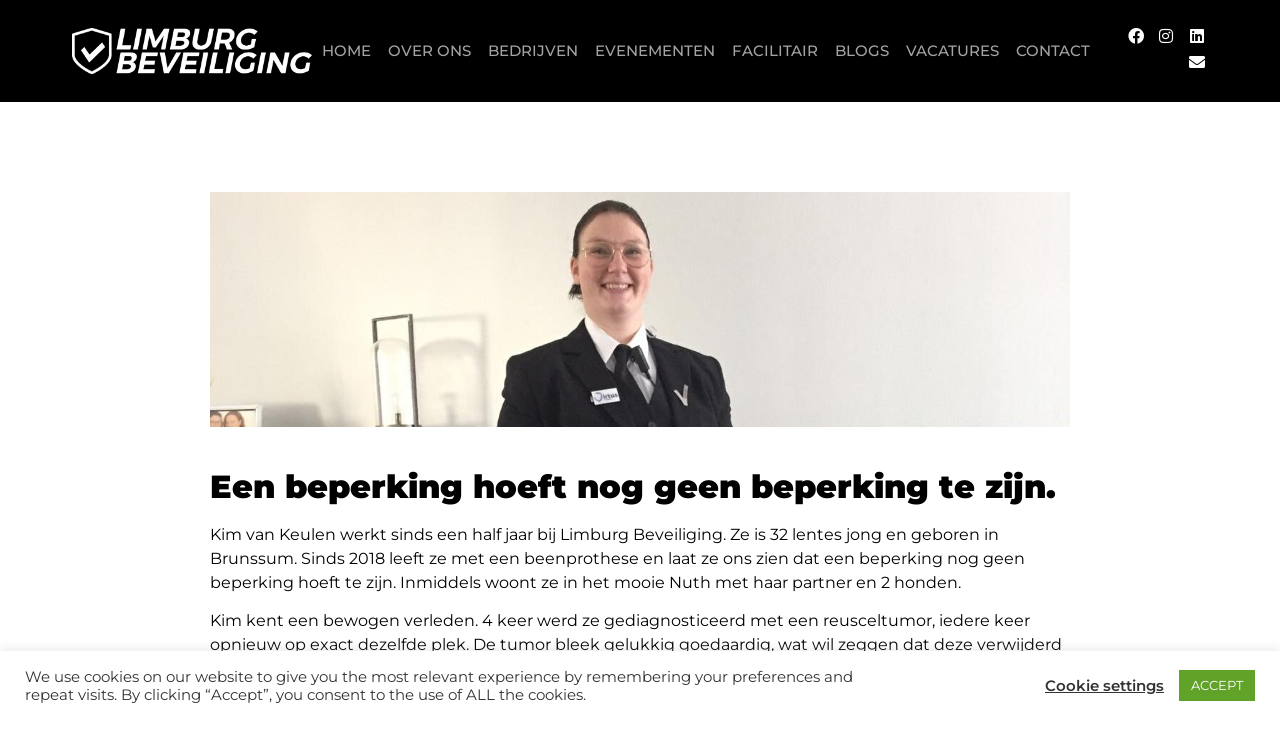

--- FILE ---
content_type: text/html; charset=UTF-8
request_url: https://limburgbeveiliging.nl/blogs/een-beperking-hoeft-nog-geen-beperking-te-zijn/
body_size: 17296
content:
<!doctype html>
<html lang="nl-NL" prefix="og: https://ogp.me/ns#">
<head>
	<meta charset="UTF-8">
	<meta name="viewport" content="width=device-width, initial-scale=1">
	<link rel="profile" href="https://gmpg.org/xfn/11">
		<style>img:is([sizes="auto" i], [sizes^="auto," i]) { contain-intrinsic-size: 3000px 1500px }</style>
	
<!-- Search Engine Optimization door Rank Math - https://rankmath.com/ -->
<title>Een beperking hoeft nog geen beperking te zijn. - Limburg Beveiliging</title>
<meta name="description" content="Limburg Beveiliging. Evenementen en horeca beveiliging, objectbeveiliging, zorgbeveiliging, winkelsurveillance, brandwachten, EHBO en meer."/>
<meta name="robots" content="follow, index, max-snippet:-1, max-video-preview:-1, max-image-preview:large"/>
<link rel="canonical" href="https://limburgbeveiliging.nl/blogs/een-beperking-hoeft-nog-geen-beperking-te-zijn/" />
<meta property="og:locale" content="nl_NL" />
<meta property="og:type" content="article" />
<meta property="og:title" content="Een beperking hoeft nog geen beperking te zijn. - Limburg Beveiliging" />
<meta property="og:description" content="Limburg Beveiliging. Evenementen en horeca beveiliging, objectbeveiliging, zorgbeveiliging, winkelsurveillance, brandwachten, EHBO en meer." />
<meta property="og:url" content="https://limburgbeveiliging.nl/blogs/een-beperking-hoeft-nog-geen-beperking-te-zijn/" />
<meta property="og:site_name" content="Limburg Beveiliging" />
<meta property="article:publisher" content="https://facebook.com/beveiliginglimburg/" />
<meta property="og:updated_time" content="2025-01-24T10:20:06+00:00" />
<meta property="og:image" content="https://limburgbeveiliging.nl/wp-content/uploads/2021/02/PHOTO-2021-02-11-11-59-48-2-e1613573834535.jpg" />
<meta property="og:image:secure_url" content="https://limburgbeveiliging.nl/wp-content/uploads/2021/02/PHOTO-2021-02-11-11-59-48-2-e1613573834535.jpg" />
<meta property="og:image:width" content="1200" />
<meta property="og:image:height" content="328" />
<meta property="og:image:alt" content="beperking" />
<meta property="og:image:type" content="image/jpeg" />
<meta name="twitter:card" content="summary_large_image" />
<meta name="twitter:title" content="Een beperking hoeft nog geen beperking te zijn. - Limburg Beveiliging" />
<meta name="twitter:description" content="Limburg Beveiliging. Evenementen en horeca beveiliging, objectbeveiliging, zorgbeveiliging, winkelsurveillance, brandwachten, EHBO en meer." />
<meta name="twitter:image" content="https://limburgbeveiliging.nl/wp-content/uploads/2021/02/PHOTO-2021-02-11-11-59-48-2-e1613573834535.jpg" />
<script type="application/ld+json" class="rank-math-schema">{"@context":"https://schema.org","@graph":[{"@type":"BreadcrumbList","@id":"https://limburgbeveiliging.nl/blogs/een-beperking-hoeft-nog-geen-beperking-te-zijn/#breadcrumb","itemListElement":[{"@type":"ListItem","position":"1","item":{"@id":"https://dev.pineappledesign.nl/limburgbeveiliging","name":"Home"}},{"@type":"ListItem","position":"2","item":{"@id":"https://limburgbeveiliging.nl/blogs/","name":"Blogs"}},{"@type":"ListItem","position":"3","item":{"@id":"https://limburgbeveiliging.nl/blogs/een-beperking-hoeft-nog-geen-beperking-te-zijn/","name":"Een beperking hoeft nog geen beperking te zijn."}}]}]}</script>
<!-- /Rank Math WordPress SEO plugin -->


<link rel="alternate" type="application/rss+xml" title="Limburg Beveiliging &raquo; feed" href="https://limburgbeveiliging.nl/feed/" />
<link rel="alternate" type="application/rss+xml" title="Limburg Beveiliging &raquo; reacties feed" href="https://limburgbeveiliging.nl/comments/feed/" />
<style id='wp-emoji-styles-inline-css'>

	img.wp-smiley, img.emoji {
		display: inline !important;
		border: none !important;
		box-shadow: none !important;
		height: 1em !important;
		width: 1em !important;
		margin: 0 0.07em !important;
		vertical-align: -0.1em !important;
		background: none !important;
		padding: 0 !important;
	}
</style>
<link rel='stylesheet' id='wp-block-library-css' href='https://limburgbeveiliging.nl/wp-includes/css/dist/block-library/style.min.css?ver=6.7.4' media='all' />
<style id='global-styles-inline-css'>
:root{--wp--preset--aspect-ratio--square: 1;--wp--preset--aspect-ratio--4-3: 4/3;--wp--preset--aspect-ratio--3-4: 3/4;--wp--preset--aspect-ratio--3-2: 3/2;--wp--preset--aspect-ratio--2-3: 2/3;--wp--preset--aspect-ratio--16-9: 16/9;--wp--preset--aspect-ratio--9-16: 9/16;--wp--preset--color--black: #000000;--wp--preset--color--cyan-bluish-gray: #abb8c3;--wp--preset--color--white: #ffffff;--wp--preset--color--pale-pink: #f78da7;--wp--preset--color--vivid-red: #cf2e2e;--wp--preset--color--luminous-vivid-orange: #ff6900;--wp--preset--color--luminous-vivid-amber: #fcb900;--wp--preset--color--light-green-cyan: #7bdcb5;--wp--preset--color--vivid-green-cyan: #00d084;--wp--preset--color--pale-cyan-blue: #8ed1fc;--wp--preset--color--vivid-cyan-blue: #0693e3;--wp--preset--color--vivid-purple: #9b51e0;--wp--preset--gradient--vivid-cyan-blue-to-vivid-purple: linear-gradient(135deg,rgba(6,147,227,1) 0%,rgb(155,81,224) 100%);--wp--preset--gradient--light-green-cyan-to-vivid-green-cyan: linear-gradient(135deg,rgb(122,220,180) 0%,rgb(0,208,130) 100%);--wp--preset--gradient--luminous-vivid-amber-to-luminous-vivid-orange: linear-gradient(135deg,rgba(252,185,0,1) 0%,rgba(255,105,0,1) 100%);--wp--preset--gradient--luminous-vivid-orange-to-vivid-red: linear-gradient(135deg,rgba(255,105,0,1) 0%,rgb(207,46,46) 100%);--wp--preset--gradient--very-light-gray-to-cyan-bluish-gray: linear-gradient(135deg,rgb(238,238,238) 0%,rgb(169,184,195) 100%);--wp--preset--gradient--cool-to-warm-spectrum: linear-gradient(135deg,rgb(74,234,220) 0%,rgb(151,120,209) 20%,rgb(207,42,186) 40%,rgb(238,44,130) 60%,rgb(251,105,98) 80%,rgb(254,248,76) 100%);--wp--preset--gradient--blush-light-purple: linear-gradient(135deg,rgb(255,206,236) 0%,rgb(152,150,240) 100%);--wp--preset--gradient--blush-bordeaux: linear-gradient(135deg,rgb(254,205,165) 0%,rgb(254,45,45) 50%,rgb(107,0,62) 100%);--wp--preset--gradient--luminous-dusk: linear-gradient(135deg,rgb(255,203,112) 0%,rgb(199,81,192) 50%,rgb(65,88,208) 100%);--wp--preset--gradient--pale-ocean: linear-gradient(135deg,rgb(255,245,203) 0%,rgb(182,227,212) 50%,rgb(51,167,181) 100%);--wp--preset--gradient--electric-grass: linear-gradient(135deg,rgb(202,248,128) 0%,rgb(113,206,126) 100%);--wp--preset--gradient--midnight: linear-gradient(135deg,rgb(2,3,129) 0%,rgb(40,116,252) 100%);--wp--preset--font-size--small: 13px;--wp--preset--font-size--medium: 20px;--wp--preset--font-size--large: 36px;--wp--preset--font-size--x-large: 42px;--wp--preset--spacing--20: 0.44rem;--wp--preset--spacing--30: 0.67rem;--wp--preset--spacing--40: 1rem;--wp--preset--spacing--50: 1.5rem;--wp--preset--spacing--60: 2.25rem;--wp--preset--spacing--70: 3.38rem;--wp--preset--spacing--80: 5.06rem;--wp--preset--shadow--natural: 6px 6px 9px rgba(0, 0, 0, 0.2);--wp--preset--shadow--deep: 12px 12px 50px rgba(0, 0, 0, 0.4);--wp--preset--shadow--sharp: 6px 6px 0px rgba(0, 0, 0, 0.2);--wp--preset--shadow--outlined: 6px 6px 0px -3px rgba(255, 255, 255, 1), 6px 6px rgba(0, 0, 0, 1);--wp--preset--shadow--crisp: 6px 6px 0px rgba(0, 0, 0, 1);}:root { --wp--style--global--content-size: 800px;--wp--style--global--wide-size: 1200px; }:where(body) { margin: 0; }.wp-site-blocks > .alignleft { float: left; margin-right: 2em; }.wp-site-blocks > .alignright { float: right; margin-left: 2em; }.wp-site-blocks > .aligncenter { justify-content: center; margin-left: auto; margin-right: auto; }:where(.wp-site-blocks) > * { margin-block-start: 24px; margin-block-end: 0; }:where(.wp-site-blocks) > :first-child { margin-block-start: 0; }:where(.wp-site-blocks) > :last-child { margin-block-end: 0; }:root { --wp--style--block-gap: 24px; }:root :where(.is-layout-flow) > :first-child{margin-block-start: 0;}:root :where(.is-layout-flow) > :last-child{margin-block-end: 0;}:root :where(.is-layout-flow) > *{margin-block-start: 24px;margin-block-end: 0;}:root :where(.is-layout-constrained) > :first-child{margin-block-start: 0;}:root :where(.is-layout-constrained) > :last-child{margin-block-end: 0;}:root :where(.is-layout-constrained) > *{margin-block-start: 24px;margin-block-end: 0;}:root :where(.is-layout-flex){gap: 24px;}:root :where(.is-layout-grid){gap: 24px;}.is-layout-flow > .alignleft{float: left;margin-inline-start: 0;margin-inline-end: 2em;}.is-layout-flow > .alignright{float: right;margin-inline-start: 2em;margin-inline-end: 0;}.is-layout-flow > .aligncenter{margin-left: auto !important;margin-right: auto !important;}.is-layout-constrained > .alignleft{float: left;margin-inline-start: 0;margin-inline-end: 2em;}.is-layout-constrained > .alignright{float: right;margin-inline-start: 2em;margin-inline-end: 0;}.is-layout-constrained > .aligncenter{margin-left: auto !important;margin-right: auto !important;}.is-layout-constrained > :where(:not(.alignleft):not(.alignright):not(.alignfull)){max-width: var(--wp--style--global--content-size);margin-left: auto !important;margin-right: auto !important;}.is-layout-constrained > .alignwide{max-width: var(--wp--style--global--wide-size);}body .is-layout-flex{display: flex;}.is-layout-flex{flex-wrap: wrap;align-items: center;}.is-layout-flex > :is(*, div){margin: 0;}body .is-layout-grid{display: grid;}.is-layout-grid > :is(*, div){margin: 0;}body{padding-top: 0px;padding-right: 0px;padding-bottom: 0px;padding-left: 0px;}a:where(:not(.wp-element-button)){text-decoration: underline;}:root :where(.wp-element-button, .wp-block-button__link){background-color: #32373c;border-width: 0;color: #fff;font-family: inherit;font-size: inherit;line-height: inherit;padding: calc(0.667em + 2px) calc(1.333em + 2px);text-decoration: none;}.has-black-color{color: var(--wp--preset--color--black) !important;}.has-cyan-bluish-gray-color{color: var(--wp--preset--color--cyan-bluish-gray) !important;}.has-white-color{color: var(--wp--preset--color--white) !important;}.has-pale-pink-color{color: var(--wp--preset--color--pale-pink) !important;}.has-vivid-red-color{color: var(--wp--preset--color--vivid-red) !important;}.has-luminous-vivid-orange-color{color: var(--wp--preset--color--luminous-vivid-orange) !important;}.has-luminous-vivid-amber-color{color: var(--wp--preset--color--luminous-vivid-amber) !important;}.has-light-green-cyan-color{color: var(--wp--preset--color--light-green-cyan) !important;}.has-vivid-green-cyan-color{color: var(--wp--preset--color--vivid-green-cyan) !important;}.has-pale-cyan-blue-color{color: var(--wp--preset--color--pale-cyan-blue) !important;}.has-vivid-cyan-blue-color{color: var(--wp--preset--color--vivid-cyan-blue) !important;}.has-vivid-purple-color{color: var(--wp--preset--color--vivid-purple) !important;}.has-black-background-color{background-color: var(--wp--preset--color--black) !important;}.has-cyan-bluish-gray-background-color{background-color: var(--wp--preset--color--cyan-bluish-gray) !important;}.has-white-background-color{background-color: var(--wp--preset--color--white) !important;}.has-pale-pink-background-color{background-color: var(--wp--preset--color--pale-pink) !important;}.has-vivid-red-background-color{background-color: var(--wp--preset--color--vivid-red) !important;}.has-luminous-vivid-orange-background-color{background-color: var(--wp--preset--color--luminous-vivid-orange) !important;}.has-luminous-vivid-amber-background-color{background-color: var(--wp--preset--color--luminous-vivid-amber) !important;}.has-light-green-cyan-background-color{background-color: var(--wp--preset--color--light-green-cyan) !important;}.has-vivid-green-cyan-background-color{background-color: var(--wp--preset--color--vivid-green-cyan) !important;}.has-pale-cyan-blue-background-color{background-color: var(--wp--preset--color--pale-cyan-blue) !important;}.has-vivid-cyan-blue-background-color{background-color: var(--wp--preset--color--vivid-cyan-blue) !important;}.has-vivid-purple-background-color{background-color: var(--wp--preset--color--vivid-purple) !important;}.has-black-border-color{border-color: var(--wp--preset--color--black) !important;}.has-cyan-bluish-gray-border-color{border-color: var(--wp--preset--color--cyan-bluish-gray) !important;}.has-white-border-color{border-color: var(--wp--preset--color--white) !important;}.has-pale-pink-border-color{border-color: var(--wp--preset--color--pale-pink) !important;}.has-vivid-red-border-color{border-color: var(--wp--preset--color--vivid-red) !important;}.has-luminous-vivid-orange-border-color{border-color: var(--wp--preset--color--luminous-vivid-orange) !important;}.has-luminous-vivid-amber-border-color{border-color: var(--wp--preset--color--luminous-vivid-amber) !important;}.has-light-green-cyan-border-color{border-color: var(--wp--preset--color--light-green-cyan) !important;}.has-vivid-green-cyan-border-color{border-color: var(--wp--preset--color--vivid-green-cyan) !important;}.has-pale-cyan-blue-border-color{border-color: var(--wp--preset--color--pale-cyan-blue) !important;}.has-vivid-cyan-blue-border-color{border-color: var(--wp--preset--color--vivid-cyan-blue) !important;}.has-vivid-purple-border-color{border-color: var(--wp--preset--color--vivid-purple) !important;}.has-vivid-cyan-blue-to-vivid-purple-gradient-background{background: var(--wp--preset--gradient--vivid-cyan-blue-to-vivid-purple) !important;}.has-light-green-cyan-to-vivid-green-cyan-gradient-background{background: var(--wp--preset--gradient--light-green-cyan-to-vivid-green-cyan) !important;}.has-luminous-vivid-amber-to-luminous-vivid-orange-gradient-background{background: var(--wp--preset--gradient--luminous-vivid-amber-to-luminous-vivid-orange) !important;}.has-luminous-vivid-orange-to-vivid-red-gradient-background{background: var(--wp--preset--gradient--luminous-vivid-orange-to-vivid-red) !important;}.has-very-light-gray-to-cyan-bluish-gray-gradient-background{background: var(--wp--preset--gradient--very-light-gray-to-cyan-bluish-gray) !important;}.has-cool-to-warm-spectrum-gradient-background{background: var(--wp--preset--gradient--cool-to-warm-spectrum) !important;}.has-blush-light-purple-gradient-background{background: var(--wp--preset--gradient--blush-light-purple) !important;}.has-blush-bordeaux-gradient-background{background: var(--wp--preset--gradient--blush-bordeaux) !important;}.has-luminous-dusk-gradient-background{background: var(--wp--preset--gradient--luminous-dusk) !important;}.has-pale-ocean-gradient-background{background: var(--wp--preset--gradient--pale-ocean) !important;}.has-electric-grass-gradient-background{background: var(--wp--preset--gradient--electric-grass) !important;}.has-midnight-gradient-background{background: var(--wp--preset--gradient--midnight) !important;}.has-small-font-size{font-size: var(--wp--preset--font-size--small) !important;}.has-medium-font-size{font-size: var(--wp--preset--font-size--medium) !important;}.has-large-font-size{font-size: var(--wp--preset--font-size--large) !important;}.has-x-large-font-size{font-size: var(--wp--preset--font-size--x-large) !important;}
:root :where(.wp-block-pullquote){font-size: 1.5em;line-height: 1.6;}
</style>
<link data-minify="1" rel='stylesheet' id='cookie-law-info-css' href='https://limburgbeveiliging.nl/wp-content/cache/min/1/wp-content/plugins/cookie-law-info/legacy/public/css/cookie-law-info-public.css?ver=1743061951' media='all' />
<link data-minify="1" rel='stylesheet' id='cookie-law-info-gdpr-css' href='https://limburgbeveiliging.nl/wp-content/cache/min/1/wp-content/plugins/cookie-law-info/legacy/public/css/cookie-law-info-gdpr.css?ver=1743061951' media='all' />
<link rel='stylesheet' id='hello-elementor-css' href='https://limburgbeveiliging.nl/wp-content/themes/hello-elementor/style.min.css?ver=3.3.0' media='all' />
<link rel='stylesheet' id='hello-elementor-theme-style-css' href='https://limburgbeveiliging.nl/wp-content/themes/hello-elementor/theme.min.css?ver=3.3.0' media='all' />
<link rel='stylesheet' id='hello-elementor-header-footer-css' href='https://limburgbeveiliging.nl/wp-content/themes/hello-elementor/header-footer.min.css?ver=3.3.0' media='all' />
<link rel='stylesheet' id='elementor-frontend-css' href='https://limburgbeveiliging.nl/wp-content/plugins/elementor/assets/css/frontend.min.css?ver=3.28.1' media='all' />
<link rel='stylesheet' id='widget-image-css' href='https://limburgbeveiliging.nl/wp-content/plugins/elementor/assets/css/widget-image.min.css?ver=3.28.1' media='all' />
<link rel='stylesheet' id='widget-nav-menu-css' href='https://limburgbeveiliging.nl/wp-content/plugins/elementor-pro/assets/css/widget-nav-menu.min.css?ver=3.28.1' media='all' />
<link rel='stylesheet' id='widget-social-icons-css' href='https://limburgbeveiliging.nl/wp-content/plugins/elementor/assets/css/widget-social-icons.min.css?ver=3.28.1' media='all' />
<link rel='stylesheet' id='e-apple-webkit-css' href='https://limburgbeveiliging.nl/wp-content/plugins/elementor/assets/css/conditionals/apple-webkit.min.css?ver=3.28.1' media='all' />
<link rel='stylesheet' id='e-sticky-css' href='https://limburgbeveiliging.nl/wp-content/plugins/elementor-pro/assets/css/modules/sticky.min.css?ver=3.28.1' media='all' />
<link rel='stylesheet' id='widget-image-gallery-css' href='https://limburgbeveiliging.nl/wp-content/plugins/elementor/assets/css/widget-image-gallery.min.css?ver=3.28.1' media='all' />
<link rel='stylesheet' id='widget-heading-css' href='https://limburgbeveiliging.nl/wp-content/plugins/elementor/assets/css/widget-heading.min.css?ver=3.28.1' media='all' />
<link data-minify="1" rel='stylesheet' id='elementor-icons-css' href='https://limburgbeveiliging.nl/wp-content/cache/min/1/wp-content/plugins/elementor/assets/lib/eicons/css/elementor-icons.min.css?ver=1743061951' media='all' />
<link rel='stylesheet' id='elementor-post-6-css' href='https://limburgbeveiliging.nl/wp-content/uploads/elementor/css/post-6.css?ver=1743061942' media='all' />
<link rel='stylesheet' id='elementor-post-5-css' href='https://limburgbeveiliging.nl/wp-content/uploads/elementor/css/post-5.css?ver=1743061943' media='all' />
<link rel='stylesheet' id='elementor-post-67-css' href='https://limburgbeveiliging.nl/wp-content/uploads/elementor/css/post-67.css?ver=1743061943' media='all' />
<link rel='stylesheet' id='elementor-post-282-css' href='https://limburgbeveiliging.nl/wp-content/uploads/elementor/css/post-282.css?ver=1743062012' media='all' />
<link data-minify="1" rel='stylesheet' id='elementor-gf-local-roboto-css' href='https://limburgbeveiliging.nl/wp-content/cache/min/1/wp-content/uploads/elementor/google-fonts/css/roboto.css?ver=1743061951' media='all' />
<link data-minify="1" rel='stylesheet' id='elementor-gf-local-robotoslab-css' href='https://limburgbeveiliging.nl/wp-content/cache/min/1/wp-content/uploads/elementor/google-fonts/css/robotoslab.css?ver=1743061951' media='all' />
<link data-minify="1" rel='stylesheet' id='elementor-gf-local-montserrat-css' href='https://limburgbeveiliging.nl/wp-content/cache/min/1/wp-content/uploads/elementor/google-fonts/css/montserrat.css?ver=1743061951' media='all' />
<link rel='stylesheet' id='elementor-icons-shared-0-css' href='https://limburgbeveiliging.nl/wp-content/plugins/elementor/assets/lib/font-awesome/css/fontawesome.min.css?ver=5.15.3' media='all' />
<link data-minify="1" rel='stylesheet' id='elementor-icons-fa-solid-css' href='https://limburgbeveiliging.nl/wp-content/cache/min/1/wp-content/plugins/elementor/assets/lib/font-awesome/css/solid.min.css?ver=1743061951' media='all' />
<link data-minify="1" rel='stylesheet' id='elementor-icons-fa-brands-css' href='https://limburgbeveiliging.nl/wp-content/cache/min/1/wp-content/plugins/elementor/assets/lib/font-awesome/css/brands.min.css?ver=1743061951' media='all' />
<script src="https://limburgbeveiliging.nl/wp-includes/js/jquery/jquery.min.js?ver=3.7.1" id="jquery-core-js" defer></script>
<script src="https://limburgbeveiliging.nl/wp-includes/js/jquery/jquery-migrate.min.js?ver=3.4.1" id="jquery-migrate-js" defer></script>
<script id="cookie-law-info-js-extra">
var Cli_Data = {"nn_cookie_ids":[],"cookielist":[],"non_necessary_cookies":[],"ccpaEnabled":"","ccpaRegionBased":"","ccpaBarEnabled":"","strictlyEnabled":["necessary","obligatoire"],"ccpaType":"gdpr","js_blocking":"1","custom_integration":"","triggerDomRefresh":"","secure_cookies":""};
var cli_cookiebar_settings = {"animate_speed_hide":"500","animate_speed_show":"500","background":"#FFF","border":"#b1a6a6c2","border_on":"","button_1_button_colour":"#61a229","button_1_button_hover":"#4e8221","button_1_link_colour":"#fff","button_1_as_button":"1","button_1_new_win":"","button_2_button_colour":"#333","button_2_button_hover":"#292929","button_2_link_colour":"#444","button_2_as_button":"","button_2_hidebar":"","button_3_button_colour":"#3566bb","button_3_button_hover":"#2a5296","button_3_link_colour":"#fff","button_3_as_button":"1","button_3_new_win":"","button_4_button_colour":"#000","button_4_button_hover":"#000000","button_4_link_colour":"#333333","button_4_as_button":"","button_7_button_colour":"#61a229","button_7_button_hover":"#4e8221","button_7_link_colour":"#fff","button_7_as_button":"1","button_7_new_win":"","font_family":"inherit","header_fix":"","notify_animate_hide":"1","notify_animate_show":"","notify_div_id":"#cookie-law-info-bar","notify_position_horizontal":"right","notify_position_vertical":"bottom","scroll_close":"1","scroll_close_reload":"","accept_close_reload":"","reject_close_reload":"","showagain_tab":"1","showagain_background":"#fff","showagain_border":"#000","showagain_div_id":"#cookie-law-info-again","showagain_x_position":"100px","text":"#333333","show_once_yn":"","show_once":"10000","logging_on":"","as_popup":"","popup_overlay":"1","bar_heading_text":"","cookie_bar_as":"banner","popup_showagain_position":"bottom-right","widget_position":"left"};
var log_object = {"ajax_url":"https:\/\/limburgbeveiliging.nl\/wp-admin\/admin-ajax.php"};
</script>
<script data-minify="1" src="https://limburgbeveiliging.nl/wp-content/cache/min/1/wp-content/plugins/cookie-law-info/legacy/public/js/cookie-law-info-public.js?ver=1737715492" id="cookie-law-info-js" defer></script>
<link rel="https://api.w.org/" href="https://limburgbeveiliging.nl/wp-json/" /><link rel="alternate" title="JSON" type="application/json" href="https://limburgbeveiliging.nl/wp-json/wp/v2/blogs/581" /><link rel="EditURI" type="application/rsd+xml" title="RSD" href="https://limburgbeveiliging.nl/xmlrpc.php?rsd" />
<meta name="generator" content="WordPress 6.7.4" />
<link rel='shortlink' href='https://limburgbeveiliging.nl/?p=581' />
<link rel="alternate" title="oEmbed (JSON)" type="application/json+oembed" href="https://limburgbeveiliging.nl/wp-json/oembed/1.0/embed?url=https%3A%2F%2Flimburgbeveiliging.nl%2Fblogs%2Feen-beperking-hoeft-nog-geen-beperking-te-zijn%2F" />
<link rel="alternate" title="oEmbed (XML)" type="text/xml+oembed" href="https://limburgbeveiliging.nl/wp-json/oembed/1.0/embed?url=https%3A%2F%2Flimburgbeveiliging.nl%2Fblogs%2Feen-beperking-hoeft-nog-geen-beperking-te-zijn%2F&#038;format=xml" />
<!-- Google Tag Manager -->
<script type="text/plain" data-cli-class="cli-blocker-script"  data-cli-script-type="non-necessary" data-cli-block="true"  data-cli-element-position="head">(function(w,d,s,l,i){w[l]=w[l]||[];w[l].push({'gtm.start':
new Date().getTime(),event:'gtm.js'});var f=d.getElementsByTagName(s)[0],
j=d.createElement(s),dl=l!='dataLayer'?'&l='+l:'';j.async=true;j.src=
'https://www.googletagmanager.com/gtm.js?id='+i+dl;f.parentNode.insertBefore(j,f);
})(window,document,'script','dataLayer','GTM-MSL64B7');</script>
<!-- End Google Tag Manager --><meta name="generator" content="Elementor 3.28.1; features: additional_custom_breakpoints, e_local_google_fonts; settings: css_print_method-external, google_font-enabled, font_display-auto">

<!-- Meta Pixel Code -->
<script type='text/javascript'>
!function(f,b,e,v,n,t,s){if(f.fbq)return;n=f.fbq=function(){n.callMethod?
n.callMethod.apply(n,arguments):n.queue.push(arguments)};if(!f._fbq)f._fbq=n;
n.push=n;n.loaded=!0;n.version='2.0';n.queue=[];t=b.createElement(e);t.async=!0;
t.src=v;s=b.getElementsByTagName(e)[0];s.parentNode.insertBefore(t,s)}(window,
document,'script','https://connect.facebook.net/en_US/fbevents.js?v=next');
</script>
<!-- End Meta Pixel Code -->

          <script type='text/javascript'>
            var url = window.location.origin + '?ob=open-bridge';
            fbq('set', 'openbridge', '597441075297765', url);
          </script>
        <script type='text/javascript'>fbq('init', '597441075297765', {}, {
    "agent": "wordpress-6.7.4-4.1.2"
})</script><script type='text/javascript'>
    fbq('track', 'PageView', []);
  </script>			<style>
				.e-con.e-parent:nth-of-type(n+4):not(.e-lazyloaded):not(.e-no-lazyload),
				.e-con.e-parent:nth-of-type(n+4):not(.e-lazyloaded):not(.e-no-lazyload) * {
					background-image: none !important;
				}
				@media screen and (max-height: 1024px) {
					.e-con.e-parent:nth-of-type(n+3):not(.e-lazyloaded):not(.e-no-lazyload),
					.e-con.e-parent:nth-of-type(n+3):not(.e-lazyloaded):not(.e-no-lazyload) * {
						background-image: none !important;
					}
				}
				@media screen and (max-height: 640px) {
					.e-con.e-parent:nth-of-type(n+2):not(.e-lazyloaded):not(.e-no-lazyload),
					.e-con.e-parent:nth-of-type(n+2):not(.e-lazyloaded):not(.e-no-lazyload) * {
						background-image: none !important;
					}
				}
			</style>
			<script id="google_gtagjs" src="https://www.googletagmanager.com/gtag/js?id=G-4XBJC81KGK" async></script>
<script id="google_gtagjs-inline">
window.dataLayer = window.dataLayer || [];function gtag(){dataLayer.push(arguments);}gtag('js', new Date());gtag('config', 'G-4XBJC81KGK', {} );
</script>
<link rel="icon" href="https://limburgbeveiliging.nl/wp-content/uploads/2020/07/beeldmerk-zwart-150x150.png" sizes="32x32" />
<link rel="icon" href="https://limburgbeveiliging.nl/wp-content/uploads/2020/07/beeldmerk-zwart.png" sizes="192x192" />
<link rel="apple-touch-icon" href="https://limburgbeveiliging.nl/wp-content/uploads/2020/07/beeldmerk-zwart.png" />
<meta name="msapplication-TileImage" content="https://limburgbeveiliging.nl/wp-content/uploads/2020/07/beeldmerk-zwart.png" />
<noscript><style id="rocket-lazyload-nojs-css">.rll-youtube-player, [data-lazy-src]{display:none !important;}</style></noscript></head>
<body class="blogs-template-default single single-blogs postid-581 wp-custom-logo wp-embed-responsive theme-default elementor-default elementor-kit-6 elementor-page-282">


<!-- Meta Pixel Code -->
<noscript>
<img height="1" width="1" style="display:none" alt="fbpx"
src="https://www.facebook.com/tr?id=597441075297765&ev=PageView&noscript=1" />
</noscript>
<!-- End Meta Pixel Code -->

<a class="skip-link screen-reader-text" href="#content">Ga naar de inhoud</a>

		<div data-elementor-type="header" data-elementor-id="5" class="elementor elementor-5 elementor-location-header" data-elementor-post-type="elementor_library">
					<header class="elementor-section elementor-top-section elementor-element elementor-element-e9db2dd elementor-section-content-middle elementor-section-full_width elementor-section-height-default elementor-section-height-default" data-id="e9db2dd" data-element_type="section" data-settings="{&quot;background_background&quot;:&quot;classic&quot;,&quot;sticky&quot;:&quot;top&quot;,&quot;sticky_on&quot;:[&quot;desktop&quot;,&quot;tablet&quot;,&quot;mobile&quot;],&quot;sticky_offset&quot;:0,&quot;sticky_effects_offset&quot;:0,&quot;sticky_anchor_link_offset&quot;:0}">
						<div class="elementor-container elementor-column-gap-no">
					<div class="elementor-column elementor-col-25 elementor-top-column elementor-element elementor-element-27b73b08" data-id="27b73b08" data-element_type="column">
			<div class="elementor-widget-wrap elementor-element-populated">
						<div class="elementor-element elementor-element-6d8b7119 elementor-widget elementor-widget-theme-site-logo elementor-widget-image" data-id="6d8b7119" data-element_type="widget" data-widget_type="theme-site-logo.default">
				<div class="elementor-widget-container">
											<a href="https://limburgbeveiliging.nl">
			<img fetchpriority="high" width="2204" height="429" src="data:image/svg+xml,%3Csvg%20xmlns='http://www.w3.org/2000/svg'%20viewBox='0%200%202204%20429'%3E%3C/svg%3E" class="attachment-full size-full wp-image-30" alt="Limburg Beveiliging | Altijd Paraat | Meer dan 25 jaar ervaring" data-lazy-srcset="https://limburgbeveiliging.nl/wp-content/uploads/2020/07/logo-wit.png 2204w, https://limburgbeveiliging.nl/wp-content/uploads/2020/07/logo-wit-300x58.png 300w, https://limburgbeveiliging.nl/wp-content/uploads/2020/07/logo-wit-1024x199.png 1024w, https://limburgbeveiliging.nl/wp-content/uploads/2020/07/logo-wit-768x149.png 768w, https://limburgbeveiliging.nl/wp-content/uploads/2020/07/logo-wit-1536x299.png 1536w, https://limburgbeveiliging.nl/wp-content/uploads/2020/07/logo-wit-2048x399.png 2048w" data-lazy-sizes="(max-width: 2204px) 100vw, 2204px" data-lazy-src="https://limburgbeveiliging.nl/wp-content/uploads/2020/07/logo-wit.png" /><noscript><img fetchpriority="high" width="2204" height="429" src="https://limburgbeveiliging.nl/wp-content/uploads/2020/07/logo-wit.png" class="attachment-full size-full wp-image-30" alt="Limburg Beveiliging | Altijd Paraat | Meer dan 25 jaar ervaring" srcset="https://limburgbeveiliging.nl/wp-content/uploads/2020/07/logo-wit.png 2204w, https://limburgbeveiliging.nl/wp-content/uploads/2020/07/logo-wit-300x58.png 300w, https://limburgbeveiliging.nl/wp-content/uploads/2020/07/logo-wit-1024x199.png 1024w, https://limburgbeveiliging.nl/wp-content/uploads/2020/07/logo-wit-768x149.png 768w, https://limburgbeveiliging.nl/wp-content/uploads/2020/07/logo-wit-1536x299.png 1536w, https://limburgbeveiliging.nl/wp-content/uploads/2020/07/logo-wit-2048x399.png 2048w" sizes="(max-width: 2204px) 100vw, 2204px" /></noscript>				</a>
											</div>
				</div>
					</div>
		</div>
				<div class="elementor-column elementor-col-50 elementor-top-column elementor-element elementor-element-d10cf31" data-id="d10cf31" data-element_type="column">
			<div class="elementor-widget-wrap elementor-element-populated">
						<div class="elementor-element elementor-element-598823ee elementor-nav-menu__align-end elementor-nav-menu--stretch elementor-nav-menu--dropdown-tablet elementor-nav-menu__text-align-aside elementor-nav-menu--toggle elementor-nav-menu--burger elementor-widget elementor-widget-nav-menu" data-id="598823ee" data-element_type="widget" data-settings="{&quot;full_width&quot;:&quot;stretch&quot;,&quot;layout&quot;:&quot;horizontal&quot;,&quot;submenu_icon&quot;:{&quot;value&quot;:&quot;&lt;i class=\&quot;fas fa-caret-down\&quot;&gt;&lt;\/i&gt;&quot;,&quot;library&quot;:&quot;fa-solid&quot;},&quot;toggle&quot;:&quot;burger&quot;}" data-widget_type="nav-menu.default">
				<div class="elementor-widget-container">
								<nav aria-label="Menu" class="elementor-nav-menu--main elementor-nav-menu__container elementor-nav-menu--layout-horizontal e--pointer-text e--animation-shrink">
				<ul id="menu-1-598823ee" class="elementor-nav-menu"><li class="menu-item menu-item-type-post_type menu-item-object-page menu-item-home menu-item-232"><a href="https://limburgbeveiliging.nl/" class="elementor-item">Home</a></li>
<li class="menu-item menu-item-type-post_type menu-item-object-page menu-item-221"><a href="https://limburgbeveiliging.nl/over-ons/" class="elementor-item">Over ons</a></li>
<li class="menu-item menu-item-type-post_type_archive menu-item-object-bedrijven menu-item-222"><a href="https://limburgbeveiliging.nl/bedrijven/" class="elementor-item">Bedrijven</a></li>
<li class="menu-item menu-item-type-post_type_archive menu-item-object-evenementen menu-item-223"><a href="https://limburgbeveiliging.nl/evenementen/" class="elementor-item">Evenementen</a></li>
<li class="menu-item menu-item-type-post_type_archive menu-item-object-facilitair menu-item-224"><a href="https://limburgbeveiliging.nl/facilitair/" class="elementor-item">Facilitair</a></li>
<li class="menu-item menu-item-type-post_type_archive menu-item-object-blogs menu-item-225"><a href="https://limburgbeveiliging.nl/blogs/" class="elementor-item">Blogs</a></li>
<li class="menu-item menu-item-type-post_type menu-item-object-page menu-item-576"><a href="https://limburgbeveiliging.nl/vacatures/" class="elementor-item">vacatures</a></li>
<li class="menu-item menu-item-type-post_type menu-item-object-page menu-item-231"><a href="https://limburgbeveiliging.nl/contact/" class="elementor-item">Contact</a></li>
</ul>			</nav>
					<div class="elementor-menu-toggle" role="button" tabindex="0" aria-label="Menu toggle" aria-expanded="false">
			<i aria-hidden="true" role="presentation" class="elementor-menu-toggle__icon--open eicon-menu-bar"></i><i aria-hidden="true" role="presentation" class="elementor-menu-toggle__icon--close eicon-close"></i>		</div>
					<nav class="elementor-nav-menu--dropdown elementor-nav-menu__container" aria-hidden="true">
				<ul id="menu-2-598823ee" class="elementor-nav-menu"><li class="menu-item menu-item-type-post_type menu-item-object-page menu-item-home menu-item-232"><a href="https://limburgbeveiliging.nl/" class="elementor-item" tabindex="-1">Home</a></li>
<li class="menu-item menu-item-type-post_type menu-item-object-page menu-item-221"><a href="https://limburgbeveiliging.nl/over-ons/" class="elementor-item" tabindex="-1">Over ons</a></li>
<li class="menu-item menu-item-type-post_type_archive menu-item-object-bedrijven menu-item-222"><a href="https://limburgbeveiliging.nl/bedrijven/" class="elementor-item" tabindex="-1">Bedrijven</a></li>
<li class="menu-item menu-item-type-post_type_archive menu-item-object-evenementen menu-item-223"><a href="https://limburgbeveiliging.nl/evenementen/" class="elementor-item" tabindex="-1">Evenementen</a></li>
<li class="menu-item menu-item-type-post_type_archive menu-item-object-facilitair menu-item-224"><a href="https://limburgbeveiliging.nl/facilitair/" class="elementor-item" tabindex="-1">Facilitair</a></li>
<li class="menu-item menu-item-type-post_type_archive menu-item-object-blogs menu-item-225"><a href="https://limburgbeveiliging.nl/blogs/" class="elementor-item" tabindex="-1">Blogs</a></li>
<li class="menu-item menu-item-type-post_type menu-item-object-page menu-item-576"><a href="https://limburgbeveiliging.nl/vacatures/" class="elementor-item" tabindex="-1">vacatures</a></li>
<li class="menu-item menu-item-type-post_type menu-item-object-page menu-item-231"><a href="https://limburgbeveiliging.nl/contact/" class="elementor-item" tabindex="-1">Contact</a></li>
</ul>			</nav>
						</div>
				</div>
					</div>
		</div>
				<div class="elementor-column elementor-col-25 elementor-top-column elementor-element elementor-element-640566d" data-id="640566d" data-element_type="column">
			<div class="elementor-widget-wrap elementor-element-populated">
						<div class="elementor-element elementor-element-6607fdda elementor-shape-circle e-grid-align-right e-grid-align-tablet-right e-grid-align-mobile-center elementor-hidden-phone elementor-grid-0 elementor-widget elementor-widget-social-icons" data-id="6607fdda" data-element_type="widget" data-widget_type="social-icons.default">
				<div class="elementor-widget-container">
							<div class="elementor-social-icons-wrapper elementor-grid">
							<span class="elementor-grid-item">
					<a class="elementor-icon elementor-social-icon elementor-social-icon-facebook elementor-repeater-item-022bbc9" href="https://facebook.com/beveiliginglimburg" target="_blank">
						<span class="elementor-screen-only">Facebook</span>
						<i class="fab fa-facebook"></i>					</a>
				</span>
							<span class="elementor-grid-item">
					<a class="elementor-icon elementor-social-icon elementor-social-icon-instagram elementor-repeater-item-c58d333" href="https://www.instagram.com/limburgbeveiliging/" target="_blank">
						<span class="elementor-screen-only">Instagram</span>
						<i class="fab fa-instagram"></i>					</a>
				</span>
							<span class="elementor-grid-item">
					<a class="elementor-icon elementor-social-icon elementor-social-icon-linkedin elementor-repeater-item-7670d52" href="https://www.linkedin.com/company/65285207" target="_blank">
						<span class="elementor-screen-only">Linkedin</span>
						<i class="fab fa-linkedin"></i>					</a>
				</span>
							<span class="elementor-grid-item">
					<a class="elementor-icon elementor-social-icon elementor-social-icon-envelope elementor-repeater-item-b426cb7" href="mailto:info@limburgbeveiliging.nl" target="_blank">
						<span class="elementor-screen-only">Envelope</span>
						<i class="fas fa-envelope"></i>					</a>
				</span>
					</div>
						</div>
				</div>
					</div>
		</div>
					</div>
		</header>
				</div>
				<div data-elementor-type="single" data-elementor-id="282" class="elementor elementor-282 elementor-location-single post-581 blogs type-blogs status-publish has-post-thumbnail hentry" data-elementor-post-type="elementor_library">
					<section class="elementor-section elementor-top-section elementor-element elementor-element-95f4066 elementor-section-boxed elementor-section-height-default elementor-section-height-default" data-id="95f4066" data-element_type="section">
						<div class="elementor-container elementor-column-gap-default">
					<div class="elementor-column elementor-col-100 elementor-top-column elementor-element elementor-element-588af0d" data-id="588af0d" data-element_type="column">
			<div class="elementor-widget-wrap elementor-element-populated">
						<div class="elementor-element elementor-element-2c04103 elementor-widget elementor-widget-theme-post-featured-image elementor-widget-image" data-id="2c04103" data-element_type="widget" data-widget_type="theme-post-featured-image.default">
				<div class="elementor-widget-container">
															<img width="1200" height="328" src="data:image/svg+xml,%3Csvg%20xmlns='http://www.w3.org/2000/svg'%20viewBox='0%200%201200%20328'%3E%3C/svg%3E" class="attachment-full size-full wp-image-582" alt="" data-lazy-srcset="https://limburgbeveiliging.nl/wp-content/uploads/2021/02/PHOTO-2021-02-11-11-59-48-2-e1613573834535.jpg 1200w, https://limburgbeveiliging.nl/wp-content/uploads/2021/02/PHOTO-2021-02-11-11-59-48-2-e1613573834535-300x82.jpg 300w, https://limburgbeveiliging.nl/wp-content/uploads/2021/02/PHOTO-2021-02-11-11-59-48-2-e1613573834535-1024x280.jpg 1024w, https://limburgbeveiliging.nl/wp-content/uploads/2021/02/PHOTO-2021-02-11-11-59-48-2-e1613573834535-768x210.jpg 768w" data-lazy-sizes="(max-width: 1200px) 100vw, 1200px" data-lazy-src="https://limburgbeveiliging.nl/wp-content/uploads/2021/02/PHOTO-2021-02-11-11-59-48-2-e1613573834535.jpg" /><noscript><img width="1200" height="328" src="https://limburgbeveiliging.nl/wp-content/uploads/2021/02/PHOTO-2021-02-11-11-59-48-2-e1613573834535.jpg" class="attachment-full size-full wp-image-582" alt="" srcset="https://limburgbeveiliging.nl/wp-content/uploads/2021/02/PHOTO-2021-02-11-11-59-48-2-e1613573834535.jpg 1200w, https://limburgbeveiliging.nl/wp-content/uploads/2021/02/PHOTO-2021-02-11-11-59-48-2-e1613573834535-300x82.jpg 300w, https://limburgbeveiliging.nl/wp-content/uploads/2021/02/PHOTO-2021-02-11-11-59-48-2-e1613573834535-1024x280.jpg 1024w, https://limburgbeveiliging.nl/wp-content/uploads/2021/02/PHOTO-2021-02-11-11-59-48-2-e1613573834535-768x210.jpg 768w" sizes="(max-width: 1200px) 100vw, 1200px" /></noscript>															</div>
				</div>
				<div class="elementor-element elementor-element-4771fca elementor-widget elementor-widget-theme-post-title elementor-page-title elementor-widget-heading" data-id="4771fca" data-element_type="widget" data-widget_type="theme-post-title.default">
				<div class="elementor-widget-container">
					<h1 class="elementor-heading-title elementor-size-default">Een beperking hoeft nog geen beperking te zijn.</h1>				</div>
				</div>
				<div class="elementor-element elementor-element-4feca10 elementor-widget elementor-widget-theme-post-content" data-id="4feca10" data-element_type="widget" data-widget_type="theme-post-content.default">
				<div class="elementor-widget-container">
					<p>Kim van Keulen werkt sinds een half jaar bij Limburg Beveiliging. Ze is 32 lentes jong en geboren in Brunssum. Sinds 2018 leeft ze met een beenprothese en laat ze ons zien dat een beperking nog geen beperking hoeft te zijn. Inmiddels woont ze in het mooie Nuth met haar partner en 2 honden.</p>
<p>Kim kent een bewogen verleden. 4 keer werd ze gediagnosticeerd met een reusceltumor, iedere keer opnieuw op exact dezelfde plek. De tumor bleek gelukkig goedaardig, wat wil zeggen dat deze verwijderd kan worden, viermaal in het geval van Kim, maar daarnaast geen ernstige gevaren (zoals bijvoorbeeld uitzaaiing) kent. Helaas voor Kim, bleef het hier niet bij.</p>
<p>Na de reusceltumor bleek werd ze gediagnosticeerd met wekedelen kanker, wat wél kwaadaardig is. Na de tweede diagnose in 2016 bleek er geen andere optie dan het amputeren van haar been. Ook dat liep niet perfect. Door infecties bleek één amputatie uiteindelijk niet voldoende. De procedure is nog tweemaal opnieuw gedaan, waarna de laatste amputatie volgde in 2018.</p>
<h2><strong>Een beenprothese, en nu dan?</strong></h2>
<p>Nu, drie jaar later, heeft Kim een beenprothese. Stellig kunnen we zeggen dat Kim een echte vechter is. Iedere dag zoekt ze de uitdaging op. Stiekem verwacht ze teveel van haar lichaam, want het lopen met een prothese kost echt meer energie dan met twee benen. Problemen in het dagelijks leven zijn er maar weinig, behalve als ze een wondje op haar aangedane been heeft. Dan kan ze haar prothese namelijk helemaal niet gebruiken, wat erg frustrerend is. Om er zo weinig mogelijk problemen van te ondervinden, moet ze wel veel trainen. En dat gaat letterlijk met vallen en opstaan, maar is het meer dan waard.</p>
<p>Wat ze niet kan? Op haar hurken zitten en op haar tenen staan. Traplopen zonder trapleuning is erg ingewikkeld en lang staan is erg vermoeiend. Rennen is daarnaast niet echt de bedoeling met haar prothese, maar ze zou het wel kunnen als het écht nodig is.</p>
<p>Hoewel er weldegelijk tal van beperkingen zijn aan het hebben van een prothese, zegt Kim dat het haar niet beperkt heeft in het vinden van werk. Limburg Beveiliging heeft gekeken naar de mogelijkheden. Motivatie en ervaring zijn in het bedrijf belangrijker dan het missen van een been, aldus Kim. ‘We zijn in het begin rustig begonnen met werken, namelijk met 28 uur per week, waar ik Limburg Beveiliging heel dankbaar voor ben.’</p>
<p>Kim houdt van afwisseling en maakt graag een babbeltje. Het afgelopen half jaar is ze met Limburg Beveiliging het meest te vinden geweest bij een aantal zorginstellingen, en met kerst heeft ze ook met veel plezier gewerkt bij de Intratuin. Ze doet het met een brede glimlach en laat zien dat een beperking nog geen beperking hoeft ze zijn. We hopen dat Kim nog een mooie tijd in het vooruitzicht heeft en dat we haar nog lang onze collega mogen noemen!</p>
<p><em>Kortom, Limburg Beveiliging is een fijn bedrijf met vele mogelijkheden. Het werk is gevarieerd en geen dag is hetzelfde. Wil je ook een mega gevarieerde en uitdagende job? Neem <a href="https://limburgbeveiliging.nl/contact/">contact</a> op!</em></p>
				</div>
				</div>
					</div>
		</div>
					</div>
		</section>
				</div>
				<div data-elementor-type="footer" data-elementor-id="67" class="elementor elementor-67 elementor-location-footer" data-elementor-post-type="elementor_library">
					<section class="elementor-section elementor-top-section elementor-element elementor-element-4dd20ccc elementor-section-boxed elementor-section-height-default elementor-section-height-default" data-id="4dd20ccc" data-element_type="section" data-settings="{&quot;background_background&quot;:&quot;classic&quot;}">
						<div class="elementor-container elementor-column-gap-default">
					<div class="elementor-column elementor-col-25 elementor-top-column elementor-element elementor-element-7872986a" data-id="7872986a" data-element_type="column">
			<div class="elementor-widget-wrap elementor-element-populated">
						<div class="elementor-element elementor-element-5c6d1bac elementor-widget elementor-widget-theme-site-logo elementor-widget-image" data-id="5c6d1bac" data-element_type="widget" data-widget_type="theme-site-logo.default">
				<div class="elementor-widget-container">
											<a href="https://limburgbeveiliging.nl">
			<img fetchpriority="high" width="2204" height="429" src="data:image/svg+xml,%3Csvg%20xmlns='http://www.w3.org/2000/svg'%20viewBox='0%200%202204%20429'%3E%3C/svg%3E" class="attachment-full size-full wp-image-30" alt="Limburg Beveiliging | Altijd Paraat | Meer dan 25 jaar ervaring" data-lazy-srcset="https://limburgbeveiliging.nl/wp-content/uploads/2020/07/logo-wit.png 2204w, https://limburgbeveiliging.nl/wp-content/uploads/2020/07/logo-wit-300x58.png 300w, https://limburgbeveiliging.nl/wp-content/uploads/2020/07/logo-wit-1024x199.png 1024w, https://limburgbeveiliging.nl/wp-content/uploads/2020/07/logo-wit-768x149.png 768w, https://limburgbeveiliging.nl/wp-content/uploads/2020/07/logo-wit-1536x299.png 1536w, https://limburgbeveiliging.nl/wp-content/uploads/2020/07/logo-wit-2048x399.png 2048w" data-lazy-sizes="(max-width: 2204px) 100vw, 2204px" data-lazy-src="https://limburgbeveiliging.nl/wp-content/uploads/2020/07/logo-wit.png" /><noscript><img fetchpriority="high" width="2204" height="429" src="https://limburgbeveiliging.nl/wp-content/uploads/2020/07/logo-wit.png" class="attachment-full size-full wp-image-30" alt="Limburg Beveiliging | Altijd Paraat | Meer dan 25 jaar ervaring" srcset="https://limburgbeveiliging.nl/wp-content/uploads/2020/07/logo-wit.png 2204w, https://limburgbeveiliging.nl/wp-content/uploads/2020/07/logo-wit-300x58.png 300w, https://limburgbeveiliging.nl/wp-content/uploads/2020/07/logo-wit-1024x199.png 1024w, https://limburgbeveiliging.nl/wp-content/uploads/2020/07/logo-wit-768x149.png 768w, https://limburgbeveiliging.nl/wp-content/uploads/2020/07/logo-wit-1536x299.png 1536w, https://limburgbeveiliging.nl/wp-content/uploads/2020/07/logo-wit-2048x399.png 2048w" sizes="(max-width: 2204px) 100vw, 2204px" /></noscript>				</a>
											</div>
				</div>
				<div class="elementor-element elementor-element-7151c89 gallery-spacing-custom elementor-widget elementor-widget-image-gallery" data-id="7151c89" data-element_type="widget" data-widget_type="image-gallery.default">
				<div class="elementor-widget-container">
							<div class="elementor-image-gallery">
			<div id='gallery-1' class='gallery galleryid-581 gallery-columns-3 gallery-size-full'><figure class='gallery-item'>
			<div class='gallery-icon portrait'>
				<img width="481" height="599" src="data:image/svg+xml,%3Csvg%20xmlns='http://www.w3.org/2000/svg'%20viewBox='0%200%20481%20599'%3E%3C/svg%3E" class="attachment-full size-full" alt="Limburg Beveiliging | Altijd Paraat | Meer dan 25 jaar ervaring" decoding="async" data-lazy-srcset="https://limburgbeveiliging.nl/wp-content/uploads/2020/07/infinity-service-logo-1.png 481w, https://limburgbeveiliging.nl/wp-content/uploads/2020/07/infinity-service-logo-1-241x300.png 241w" data-lazy-sizes="(max-width: 481px) 100vw, 481px" data-lazy-src="https://limburgbeveiliging.nl/wp-content/uploads/2020/07/infinity-service-logo-1.png" /><noscript><img loading="lazy" width="481" height="599" src="https://limburgbeveiliging.nl/wp-content/uploads/2020/07/infinity-service-logo-1.png" class="attachment-full size-full" alt="Limburg Beveiliging | Altijd Paraat | Meer dan 25 jaar ervaring" decoding="async" srcset="https://limburgbeveiliging.nl/wp-content/uploads/2020/07/infinity-service-logo-1.png 481w, https://limburgbeveiliging.nl/wp-content/uploads/2020/07/infinity-service-logo-1-241x300.png 241w" sizes="(max-width: 481px) 100vw, 481px" /></noscript>
			</div></figure><figure class='gallery-item'>
			<div class='gallery-icon landscape'>
				<img width="856" height="412" src="data:image/svg+xml,%3Csvg%20xmlns='http://www.w3.org/2000/svg'%20viewBox='0%200%20856%20412'%3E%3C/svg%3E" class="attachment-full size-full" alt="Limburg Beveiliging | Altijd Paraat | Meer dan 25 jaar ervaring" decoding="async" data-lazy-srcset="https://limburgbeveiliging.nl/wp-content/uploads/2020/07/Virrtus-Logo.png 856w, https://limburgbeveiliging.nl/wp-content/uploads/2020/07/Virrtus-Logo-300x144.png 300w, https://limburgbeveiliging.nl/wp-content/uploads/2020/07/Virrtus-Logo-768x370.png 768w" data-lazy-sizes="(max-width: 856px) 100vw, 856px" data-lazy-src="https://limburgbeveiliging.nl/wp-content/uploads/2020/07/Virrtus-Logo.png" /><noscript><img loading="lazy" width="856" height="412" src="https://limburgbeveiliging.nl/wp-content/uploads/2020/07/Virrtus-Logo.png" class="attachment-full size-full" alt="Limburg Beveiliging | Altijd Paraat | Meer dan 25 jaar ervaring" decoding="async" srcset="https://limburgbeveiliging.nl/wp-content/uploads/2020/07/Virrtus-Logo.png 856w, https://limburgbeveiliging.nl/wp-content/uploads/2020/07/Virrtus-Logo-300x144.png 300w, https://limburgbeveiliging.nl/wp-content/uploads/2020/07/Virrtus-Logo-768x370.png 768w" sizes="(max-width: 856px) 100vw, 856px" /></noscript>
			</div></figure>
		</div>
		</div>
						</div>
				</div>
					</div>
		</div>
				<div class="elementor-column elementor-col-25 elementor-top-column elementor-element elementor-element-3f5cc9d" data-id="3f5cc9d" data-element_type="column">
			<div class="elementor-widget-wrap">
							</div>
		</div>
				<div class="elementor-column elementor-col-25 elementor-top-column elementor-element elementor-element-3c69cfe2" data-id="3c69cfe2" data-element_type="column">
			<div class="elementor-widget-wrap elementor-element-populated">
						<div class="elementor-element elementor-element-5d5dbcbf elementor-widget elementor-widget-heading" data-id="5d5dbcbf" data-element_type="widget" data-widget_type="heading.default">
				<div class="elementor-widget-container">
					<h2 class="elementor-heading-title elementor-size-default">ONS ADRES</h2>				</div>
				</div>
				<div class="elementor-element elementor-element-27de497 elementor-widget elementor-widget-heading" data-id="27de497" data-element_type="widget" data-widget_type="heading.default">
				<div class="elementor-widget-container">
					<span class="elementor-heading-title elementor-size-default">Molensingel 47</span>				</div>
				</div>
				<div class="elementor-element elementor-element-6e8635c elementor-widget elementor-widget-heading" data-id="6e8635c" data-element_type="widget" data-widget_type="heading.default">
				<div class="elementor-widget-container">
					<span class="elementor-heading-title elementor-size-default">6229 PB Maastricht</span>				</div>
				</div>
				<div class="elementor-element elementor-element-c46e542 elementor-widget elementor-widget-heading" data-id="c46e542" data-element_type="widget" data-widget_type="heading.default">
				<div class="elementor-widget-container">
					<span class="elementor-heading-title elementor-size-default">Maandag - Vrijdag: 09:00 - 17:00</span>				</div>
				</div>
				<div class="elementor-element elementor-element-d01fb71 elementor-widget elementor-widget-heading" data-id="d01fb71" data-element_type="widget" data-widget_type="heading.default">
				<div class="elementor-widget-container">
					<span class="elementor-heading-title elementor-size-default">Zaterdag: 10:00 - 17:00</span>				</div>
				</div>
					</div>
		</div>
				<div class="elementor-column elementor-col-25 elementor-top-column elementor-element elementor-element-79fab23f" data-id="79fab23f" data-element_type="column">
			<div class="elementor-widget-wrap elementor-element-populated">
						<div class="elementor-element elementor-element-5853ad23 elementor-widget elementor-widget-heading" data-id="5853ad23" data-element_type="widget" data-widget_type="heading.default">
				<div class="elementor-widget-container">
					<h2 class="elementor-heading-title elementor-size-default">NEEM CONTACT OP</h2>				</div>
				</div>
				<div class="elementor-element elementor-element-6a148d8 elementor-widget elementor-widget-heading" data-id="6a148d8" data-element_type="widget" data-widget_type="heading.default">
				<div class="elementor-widget-container">
					<span class="elementor-heading-title elementor-size-default"><a href="mailto:info@limburgbeveiliging.nl">info@limburgbeveiliging.nl</a></span>				</div>
				</div>
				<div class="elementor-element elementor-element-0a84c55 elementor-widget elementor-widget-heading" data-id="0a84c55" data-element_type="widget" data-widget_type="heading.default">
				<div class="elementor-widget-container">
					<span class="elementor-heading-title elementor-size-default"><a href="tel:043-2086100">043-2086100</a></span>				</div>
				</div>
				<div class="elementor-element elementor-element-f12de0b elementor-widget__width-initial elementor-widget elementor-widget-image" data-id="f12de0b" data-element_type="widget" data-widget_type="image.default">
				<div class="elementor-widget-container">
															<img width="400" height="140" src="data:image/svg+xml,%3Csvg%20xmlns='http://www.w3.org/2000/svg'%20viewBox='0%200%20400%20140'%3E%3C/svg%3E" class="attachment-full size-full wp-image-866" alt="" data-lazy-srcset="https://limburgbeveiliging.nl/wp-content/uploads/2020/07/Logo_VBEnl-wit.png 400w, https://limburgbeveiliging.nl/wp-content/uploads/2020/07/Logo_VBEnl-wit-300x105.png 300w" data-lazy-sizes="(max-width: 400px) 100vw, 400px" data-lazy-src="https://limburgbeveiliging.nl/wp-content/uploads/2020/07/Logo_VBEnl-wit.png" /><noscript><img loading="lazy" width="400" height="140" src="https://limburgbeveiliging.nl/wp-content/uploads/2020/07/Logo_VBEnl-wit.png" class="attachment-full size-full wp-image-866" alt="" srcset="https://limburgbeveiliging.nl/wp-content/uploads/2020/07/Logo_VBEnl-wit.png 400w, https://limburgbeveiliging.nl/wp-content/uploads/2020/07/Logo_VBEnl-wit-300x105.png 300w" sizes="(max-width: 400px) 100vw, 400px" /></noscript>															</div>
				</div>
				<div class="elementor-element elementor-element-4df7f90 elementor-widget__width-initial elementor-widget elementor-widget-image" data-id="4df7f90" data-element_type="widget" data-widget_type="image.default">
				<div class="elementor-widget-container">
															<img width="336" height="336" src="data:image/svg+xml,%3Csvg%20xmlns='http://www.w3.org/2000/svg'%20viewBox='0%200%20336%20336'%3E%3C/svg%3E" class="attachment-full size-full wp-image-868" alt="" data-lazy-srcset="https://limburgbeveiliging.nl/wp-content/uploads/2020/07/keurmerk-beveiliging.png 336w, https://limburgbeveiliging.nl/wp-content/uploads/2020/07/keurmerk-beveiliging-300x300.png 300w, https://limburgbeveiliging.nl/wp-content/uploads/2020/07/keurmerk-beveiliging-150x150.png 150w" data-lazy-sizes="(max-width: 336px) 100vw, 336px" data-lazy-src="https://limburgbeveiliging.nl/wp-content/uploads/2020/07/keurmerk-beveiliging.png" /><noscript><img loading="lazy" width="336" height="336" src="https://limburgbeveiliging.nl/wp-content/uploads/2020/07/keurmerk-beveiliging.png" class="attachment-full size-full wp-image-868" alt="" srcset="https://limburgbeveiliging.nl/wp-content/uploads/2020/07/keurmerk-beveiliging.png 336w, https://limburgbeveiliging.nl/wp-content/uploads/2020/07/keurmerk-beveiliging-300x300.png 300w, https://limburgbeveiliging.nl/wp-content/uploads/2020/07/keurmerk-beveiliging-150x150.png 150w" sizes="(max-width: 336px) 100vw, 336px" /></noscript>															</div>
				</div>
					</div>
		</div>
					</div>
		</section>
				<section class="elementor-section elementor-top-section elementor-element elementor-element-58eda69 elementor-section-boxed elementor-section-height-default elementor-section-height-default" data-id="58eda69" data-element_type="section" data-settings="{&quot;background_background&quot;:&quot;classic&quot;}">
						<div class="elementor-container elementor-column-gap-default">
					<div class="elementor-column elementor-col-50 elementor-top-column elementor-element elementor-element-af63f02" data-id="af63f02" data-element_type="column">
			<div class="elementor-widget-wrap elementor-element-populated">
						<div class="elementor-element elementor-element-b0ddd0c elementor-widget elementor-widget-heading" data-id="b0ddd0c" data-element_type="widget" data-widget_type="heading.default">
				<div class="elementor-widget-container">
					<span class="elementor-heading-title elementor-size-default"><a href="https://limburgbeveiliging.nl/algemene-voorwaarden/">Algemene voorwaarden</a></span>				</div>
				</div>
					</div>
		</div>
				<div class="elementor-column elementor-col-50 elementor-top-column elementor-element elementor-element-3d6b950" data-id="3d6b950" data-element_type="column">
			<div class="elementor-widget-wrap elementor-element-populated">
						<div class="elementor-element elementor-element-0dbc284 elementor-widget elementor-widget-heading" data-id="0dbc284" data-element_type="widget" data-widget_type="heading.default">
				<div class="elementor-widget-container">
					<span class="elementor-heading-title elementor-size-default"><a href="https://limburgbeveiliging.nl/algemene-voorwaarden/">website ontwikkeld door <a href="https://wearepineapple.nl" target="_blank">Pineapple</a> x <a href="https://reactivators.nl" target="_blank">REACTIVATORS</a></a></span>				</div>
				</div>
					</div>
		</div>
					</div>
		</section>
				</div>
		
<!--googleoff: all--><div id="cookie-law-info-bar" data-nosnippet="true"><span><div class="cli-bar-container cli-style-v2"><div class="cli-bar-message">We use cookies on our website to give you the most relevant experience by remembering your preferences and repeat visits. By clicking “Accept”, you consent to the use of ALL the cookies.</div><div class="cli-bar-btn_container"><a role='button' class="cli_settings_button" style="margin:0px 10px 0px 5px">Cookie settings</a><a role='button' data-cli_action="accept" id="cookie_action_close_header" class="medium cli-plugin-button cli-plugin-main-button cookie_action_close_header cli_action_button wt-cli-accept-btn">ACCEPT</a></div></div></span></div><div id="cookie-law-info-again" data-nosnippet="true"><span id="cookie_hdr_showagain">Privacy &amp; Cookies Policy</span></div><div class="cli-modal" data-nosnippet="true" id="cliSettingsPopup" tabindex="-1" role="dialog" aria-labelledby="cliSettingsPopup" aria-hidden="true">
  <div class="cli-modal-dialog" role="document">
	<div class="cli-modal-content cli-bar-popup">
		  <button type="button" class="cli-modal-close" id="cliModalClose">
			<svg class="" viewBox="0 0 24 24"><path d="M19 6.41l-1.41-1.41-5.59 5.59-5.59-5.59-1.41 1.41 5.59 5.59-5.59 5.59 1.41 1.41 5.59-5.59 5.59 5.59 1.41-1.41-5.59-5.59z"></path><path d="M0 0h24v24h-24z" fill="none"></path></svg>
			<span class="wt-cli-sr-only">Sluiten</span>
		  </button>
		  <div class="cli-modal-body">
			<div class="cli-container-fluid cli-tab-container">
	<div class="cli-row">
		<div class="cli-col-12 cli-align-items-stretch cli-px-0">
			<div class="cli-privacy-overview">
				<h4>Privacy Overview</h4>				<div class="cli-privacy-content">
					<div class="cli-privacy-content-text">This website uses cookies to improve your experience while you navigate through the website. Out of these cookies, the cookies that are categorized as necessary are stored on your browser as they are essential for the working of basic functionalities of the website. We also use third-party cookies that help us analyze and understand how you use this website. These cookies will be stored in your browser only with your consent. You also have the option to opt-out of these cookies. But opting out of some of these cookies may have an effect on your browsing experience.</div>
				</div>
				<a class="cli-privacy-readmore" aria-label="Meer weergeven" role="button" data-readmore-text="Meer weergeven" data-readless-text="Minder weergeven"></a>			</div>
		</div>
		<div class="cli-col-12 cli-align-items-stretch cli-px-0 cli-tab-section-container">
												<div class="cli-tab-section">
						<div class="cli-tab-header">
							<a role="button" tabindex="0" class="cli-nav-link cli-settings-mobile" data-target="necessary" data-toggle="cli-toggle-tab">
								Necessary							</a>
															<div class="wt-cli-necessary-checkbox">
									<input type="checkbox" class="cli-user-preference-checkbox"  id="wt-cli-checkbox-necessary" data-id="checkbox-necessary" checked="checked"  />
									<label class="form-check-label" for="wt-cli-checkbox-necessary">Necessary</label>
								</div>
								<span class="cli-necessary-caption">Altijd ingeschakeld</span>
													</div>
						<div class="cli-tab-content">
							<div class="cli-tab-pane cli-fade" data-id="necessary">
								<div class="wt-cli-cookie-description">
									Necessary cookies are absolutely essential for the website to function properly. This category only includes cookies that ensures basic functionalities and security features of the website. These cookies do not store any personal information.								</div>
							</div>
						</div>
					</div>
																	<div class="cli-tab-section">
						<div class="cli-tab-header">
							<a role="button" tabindex="0" class="cli-nav-link cli-settings-mobile" data-target="non-necessary" data-toggle="cli-toggle-tab">
								Non-necessary							</a>
															<div class="cli-switch">
									<input type="checkbox" id="wt-cli-checkbox-non-necessary" class="cli-user-preference-checkbox"  data-id="checkbox-non-necessary" checked='checked' />
									<label for="wt-cli-checkbox-non-necessary" class="cli-slider" data-cli-enable="Ingeschakeld" data-cli-disable="Uitgeschakeld"><span class="wt-cli-sr-only">Non-necessary</span></label>
								</div>
													</div>
						<div class="cli-tab-content">
							<div class="cli-tab-pane cli-fade" data-id="non-necessary">
								<div class="wt-cli-cookie-description">
									Any cookies that may not be particularly necessary for the website to function and is used specifically to collect user personal data via analytics, ads, other embedded contents are termed as non-necessary cookies. It is mandatory to procure user consent prior to running these cookies on your website.								</div>
							</div>
						</div>
					</div>
										</div>
	</div>
</div>
		  </div>
		  <div class="cli-modal-footer">
			<div class="wt-cli-element cli-container-fluid cli-tab-container">
				<div class="cli-row">
					<div class="cli-col-12 cli-align-items-stretch cli-px-0">
						<div class="cli-tab-footer wt-cli-privacy-overview-actions">
						
															<a id="wt-cli-privacy-save-btn" role="button" tabindex="0" data-cli-action="accept" class="wt-cli-privacy-btn cli_setting_save_button wt-cli-privacy-accept-btn cli-btn">OPSLAAN &amp; ACCEPTEREN</a>
													</div>
						
					</div>
				</div>
			</div>
		</div>
	</div>
  </div>
</div>
<div class="cli-modal-backdrop cli-fade cli-settings-overlay"></div>
<div class="cli-modal-backdrop cli-fade cli-popupbar-overlay"></div>
<!--googleon: all-->    <!-- Meta Pixel Event Code -->
    <script type='text/javascript'>
        document.addEventListener( 'wpcf7mailsent', function( event ) {
        if( "fb_pxl_code" in event.detail.apiResponse){
            eval(event.detail.apiResponse.fb_pxl_code);
        }
        }, false );
    </script>
    <!-- End Meta Pixel Event Code -->
        <div id='fb-pxl-ajax-code'></div>			<script>
				const lazyloadRunObserver = () => {
					const lazyloadBackgrounds = document.querySelectorAll( `.e-con.e-parent:not(.e-lazyloaded)` );
					const lazyloadBackgroundObserver = new IntersectionObserver( ( entries ) => {
						entries.forEach( ( entry ) => {
							if ( entry.isIntersecting ) {
								let lazyloadBackground = entry.target;
								if( lazyloadBackground ) {
									lazyloadBackground.classList.add( 'e-lazyloaded' );
								}
								lazyloadBackgroundObserver.unobserve( entry.target );
							}
						});
					}, { rootMargin: '200px 0px 200px 0px' } );
					lazyloadBackgrounds.forEach( ( lazyloadBackground ) => {
						lazyloadBackgroundObserver.observe( lazyloadBackground );
					} );
				};
				const events = [
					'DOMContentLoaded',
					'elementor/lazyload/observe',
				];
				events.forEach( ( event ) => {
					document.addEventListener( event, lazyloadRunObserver );
				} );
			</script>
			<script id="rocket-browser-checker-js-after">
"use strict";var _createClass=function(){function defineProperties(target,props){for(var i=0;i<props.length;i++){var descriptor=props[i];descriptor.enumerable=descriptor.enumerable||!1,descriptor.configurable=!0,"value"in descriptor&&(descriptor.writable=!0),Object.defineProperty(target,descriptor.key,descriptor)}}return function(Constructor,protoProps,staticProps){return protoProps&&defineProperties(Constructor.prototype,protoProps),staticProps&&defineProperties(Constructor,staticProps),Constructor}}();function _classCallCheck(instance,Constructor){if(!(instance instanceof Constructor))throw new TypeError("Cannot call a class as a function")}var RocketBrowserCompatibilityChecker=function(){function RocketBrowserCompatibilityChecker(options){_classCallCheck(this,RocketBrowserCompatibilityChecker),this.passiveSupported=!1,this._checkPassiveOption(this),this.options=!!this.passiveSupported&&options}return _createClass(RocketBrowserCompatibilityChecker,[{key:"_checkPassiveOption",value:function(self){try{var options={get passive(){return!(self.passiveSupported=!0)}};window.addEventListener("test",null,options),window.removeEventListener("test",null,options)}catch(err){self.passiveSupported=!1}}},{key:"initRequestIdleCallback",value:function(){!1 in window&&(window.requestIdleCallback=function(cb){var start=Date.now();return setTimeout(function(){cb({didTimeout:!1,timeRemaining:function(){return Math.max(0,50-(Date.now()-start))}})},1)}),!1 in window&&(window.cancelIdleCallback=function(id){return clearTimeout(id)})}},{key:"isDataSaverModeOn",value:function(){return"connection"in navigator&&!0===navigator.connection.saveData}},{key:"supportsLinkPrefetch",value:function(){var elem=document.createElement("link");return elem.relList&&elem.relList.supports&&elem.relList.supports("prefetch")&&window.IntersectionObserver&&"isIntersecting"in IntersectionObserverEntry.prototype}},{key:"isSlowConnection",value:function(){return"connection"in navigator&&"effectiveType"in navigator.connection&&("2g"===navigator.connection.effectiveType||"slow-2g"===navigator.connection.effectiveType)}}]),RocketBrowserCompatibilityChecker}();
</script>
<script id="rocket-preload-links-js-extra">
var RocketPreloadLinksConfig = {"excludeUris":"\/(?:.+\/)?feed(?:\/(?:.+\/?)?)?$|\/(?:.+\/)?embed\/|\/(index.php\/)?(.*)wp-json(\/.*|$)|\/refer\/|\/go\/|\/recommend\/|\/recommends\/","usesTrailingSlash":"1","imageExt":"jpg|jpeg|gif|png|tiff|bmp|webp|avif|pdf|doc|docx|xls|xlsx|php","fileExt":"jpg|jpeg|gif|png|tiff|bmp|webp|avif|pdf|doc|docx|xls|xlsx|php|html|htm","siteUrl":"https:\/\/limburgbeveiliging.nl","onHoverDelay":"100","rateThrottle":"3"};
</script>
<script id="rocket-preload-links-js-after">
(function() {
"use strict";var r="function"==typeof Symbol&&"symbol"==typeof Symbol.iterator?function(e){return typeof e}:function(e){return e&&"function"==typeof Symbol&&e.constructor===Symbol&&e!==Symbol.prototype?"symbol":typeof e},e=function(){function i(e,t){for(var n=0;n<t.length;n++){var i=t[n];i.enumerable=i.enumerable||!1,i.configurable=!0,"value"in i&&(i.writable=!0),Object.defineProperty(e,i.key,i)}}return function(e,t,n){return t&&i(e.prototype,t),n&&i(e,n),e}}();function i(e,t){if(!(e instanceof t))throw new TypeError("Cannot call a class as a function")}var t=function(){function n(e,t){i(this,n),this.browser=e,this.config=t,this.options=this.browser.options,this.prefetched=new Set,this.eventTime=null,this.threshold=1111,this.numOnHover=0}return e(n,[{key:"init",value:function(){!this.browser.supportsLinkPrefetch()||this.browser.isDataSaverModeOn()||this.browser.isSlowConnection()||(this.regex={excludeUris:RegExp(this.config.excludeUris,"i"),images:RegExp(".("+this.config.imageExt+")$","i"),fileExt:RegExp(".("+this.config.fileExt+")$","i")},this._initListeners(this))}},{key:"_initListeners",value:function(e){-1<this.config.onHoverDelay&&document.addEventListener("mouseover",e.listener.bind(e),e.listenerOptions),document.addEventListener("mousedown",e.listener.bind(e),e.listenerOptions),document.addEventListener("touchstart",e.listener.bind(e),e.listenerOptions)}},{key:"listener",value:function(e){var t=e.target.closest("a"),n=this._prepareUrl(t);if(null!==n)switch(e.type){case"mousedown":case"touchstart":this._addPrefetchLink(n);break;case"mouseover":this._earlyPrefetch(t,n,"mouseout")}}},{key:"_earlyPrefetch",value:function(t,e,n){var i=this,r=setTimeout(function(){if(r=null,0===i.numOnHover)setTimeout(function(){return i.numOnHover=0},1e3);else if(i.numOnHover>i.config.rateThrottle)return;i.numOnHover++,i._addPrefetchLink(e)},this.config.onHoverDelay);t.addEventListener(n,function e(){t.removeEventListener(n,e,{passive:!0}),null!==r&&(clearTimeout(r),r=null)},{passive:!0})}},{key:"_addPrefetchLink",value:function(i){return this.prefetched.add(i.href),new Promise(function(e,t){var n=document.createElement("link");n.rel="prefetch",n.href=i.href,n.onload=e,n.onerror=t,document.head.appendChild(n)}).catch(function(){})}},{key:"_prepareUrl",value:function(e){if(null===e||"object"!==(void 0===e?"undefined":r(e))||!1 in e||-1===["http:","https:"].indexOf(e.protocol))return null;var t=e.href.substring(0,this.config.siteUrl.length),n=this._getPathname(e.href,t),i={original:e.href,protocol:e.protocol,origin:t,pathname:n,href:t+n};return this._isLinkOk(i)?i:null}},{key:"_getPathname",value:function(e,t){var n=t?e.substring(this.config.siteUrl.length):e;return n.startsWith("/")||(n="/"+n),this._shouldAddTrailingSlash(n)?n+"/":n}},{key:"_shouldAddTrailingSlash",value:function(e){return this.config.usesTrailingSlash&&!e.endsWith("/")&&!this.regex.fileExt.test(e)}},{key:"_isLinkOk",value:function(e){return null!==e&&"object"===(void 0===e?"undefined":r(e))&&(!this.prefetched.has(e.href)&&e.origin===this.config.siteUrl&&-1===e.href.indexOf("?")&&-1===e.href.indexOf("#")&&!this.regex.excludeUris.test(e.href)&&!this.regex.images.test(e.href))}}],[{key:"run",value:function(){"undefined"!=typeof RocketPreloadLinksConfig&&new n(new RocketBrowserCompatibilityChecker({capture:!0,passive:!0}),RocketPreloadLinksConfig).init()}}]),n}();t.run();
}());
</script>
<script src="https://limburgbeveiliging.nl/wp-content/plugins/elementor-pro/assets/lib/smartmenus/jquery.smartmenus.min.js?ver=1.2.1" id="smartmenus-js" defer></script>
<script src="https://limburgbeveiliging.nl/wp-content/plugins/elementor-pro/assets/lib/sticky/jquery.sticky.min.js?ver=3.28.1" id="e-sticky-js" defer></script>
<script src="https://limburgbeveiliging.nl/wp-content/plugins/elementor-pro/assets/js/webpack-pro.runtime.min.js?ver=3.28.1" id="elementor-pro-webpack-runtime-js" defer></script>
<script src="https://limburgbeveiliging.nl/wp-content/plugins/elementor/assets/js/webpack.runtime.min.js?ver=3.28.1" id="elementor-webpack-runtime-js" defer></script>
<script src="https://limburgbeveiliging.nl/wp-content/plugins/elementor/assets/js/frontend-modules.min.js?ver=3.28.1" id="elementor-frontend-modules-js" defer></script>
<script src="https://limburgbeveiliging.nl/wp-includes/js/dist/hooks.min.js?ver=4d63a3d491d11ffd8ac6" id="wp-hooks-js"></script>
<script src="https://limburgbeveiliging.nl/wp-includes/js/dist/i18n.min.js?ver=5e580eb46a90c2b997e6" id="wp-i18n-js"></script>
<script id="wp-i18n-js-after">
wp.i18n.setLocaleData( { 'text direction\u0004ltr': [ 'ltr' ] } );
</script>
<script id="elementor-pro-frontend-js-before">
var ElementorProFrontendConfig = {"ajaxurl":"https:\/\/limburgbeveiliging.nl\/wp-admin\/admin-ajax.php","nonce":"d5c9682e34","urls":{"assets":"https:\/\/limburgbeveiliging.nl\/wp-content\/plugins\/elementor-pro\/assets\/","rest":"https:\/\/limburgbeveiliging.nl\/wp-json\/"},"settings":{"lazy_load_background_images":true},"popup":{"hasPopUps":false},"shareButtonsNetworks":{"facebook":{"title":"Facebook","has_counter":true},"twitter":{"title":"Twitter"},"linkedin":{"title":"LinkedIn","has_counter":true},"pinterest":{"title":"Pinterest","has_counter":true},"reddit":{"title":"Reddit","has_counter":true},"vk":{"title":"VK","has_counter":true},"odnoklassniki":{"title":"OK","has_counter":true},"tumblr":{"title":"Tumblr"},"digg":{"title":"Digg"},"skype":{"title":"Skype"},"stumbleupon":{"title":"StumbleUpon","has_counter":true},"mix":{"title":"Mix"},"telegram":{"title":"Telegram"},"pocket":{"title":"Pocket","has_counter":true},"xing":{"title":"XING","has_counter":true},"whatsapp":{"title":"WhatsApp"},"email":{"title":"Email"},"print":{"title":"Print"},"x-twitter":{"title":"X"},"threads":{"title":"Threads"}},"facebook_sdk":{"lang":"nl_NL","app_id":""},"lottie":{"defaultAnimationUrl":"https:\/\/limburgbeveiliging.nl\/wp-content\/plugins\/elementor-pro\/modules\/lottie\/assets\/animations\/default.json"}};
</script>
<script src="https://limburgbeveiliging.nl/wp-content/plugins/elementor-pro/assets/js/frontend.min.js?ver=3.28.1" id="elementor-pro-frontend-js" defer></script>
<script src="https://limburgbeveiliging.nl/wp-includes/js/jquery/ui/core.min.js?ver=1.13.3" id="jquery-ui-core-js" defer></script>
<script id="elementor-frontend-js-before">
var elementorFrontendConfig = {"environmentMode":{"edit":false,"wpPreview":false,"isScriptDebug":false},"i18n":{"shareOnFacebook":"Deel via Facebook","shareOnTwitter":"Deel via Twitter","pinIt":"Pin dit","download":"Downloaden","downloadImage":"Download afbeelding","fullscreen":"Volledig scherm","zoom":"Zoom","share":"Delen","playVideo":"Video afspelen","previous":"Vorige","next":"Volgende","close":"Sluiten","a11yCarouselPrevSlideMessage":"Vorige slide","a11yCarouselNextSlideMessage":"Volgende slide","a11yCarouselFirstSlideMessage":"Ga naar de eerste slide","a11yCarouselLastSlideMessage":"Ga naar de laatste slide","a11yCarouselPaginationBulletMessage":"Ga naar slide"},"is_rtl":false,"breakpoints":{"xs":0,"sm":480,"md":768,"lg":1025,"xl":1440,"xxl":1600},"responsive":{"breakpoints":{"mobile":{"label":"Mobiel portret","value":767,"default_value":767,"direction":"max","is_enabled":true},"mobile_extra":{"label":"Mobiel landschap","value":880,"default_value":880,"direction":"max","is_enabled":false},"tablet":{"label":"Tablet portret","value":1024,"default_value":1024,"direction":"max","is_enabled":true},"tablet_extra":{"label":"Tablet landschap","value":1200,"default_value":1200,"direction":"max","is_enabled":false},"laptop":{"label":"Laptop","value":1366,"default_value":1366,"direction":"max","is_enabled":false},"widescreen":{"label":"Breedbeeld","value":2400,"default_value":2400,"direction":"min","is_enabled":false}},"hasCustomBreakpoints":false},"version":"3.28.1","is_static":false,"experimentalFeatures":{"additional_custom_breakpoints":true,"e_local_google_fonts":true,"theme_builder_v2":true,"editor_v2":true,"home_screen":true},"urls":{"assets":"https:\/\/limburgbeveiliging.nl\/wp-content\/plugins\/elementor\/assets\/","ajaxurl":"https:\/\/limburgbeveiliging.nl\/wp-admin\/admin-ajax.php","uploadUrl":"https:\/\/limburgbeveiliging.nl\/wp-content\/uploads"},"nonces":{"floatingButtonsClickTracking":"e3183a2da7"},"swiperClass":"swiper","settings":{"page":[],"editorPreferences":[]},"kit":{"active_breakpoints":["viewport_mobile","viewport_tablet"],"global_image_lightbox":"yes","lightbox_enable_counter":"yes","lightbox_enable_fullscreen":"yes","lightbox_enable_zoom":"yes","lightbox_enable_share":"yes","lightbox_title_src":"title","lightbox_description_src":"description"},"post":{"id":581,"title":"Een%20beperking%20hoeft%20nog%20geen%20beperking%20te%20zijn.%20-%20Limburg%20Beveiliging","excerpt":"","featuredImage":"https:\/\/limburgbeveiliging.nl\/wp-content\/uploads\/2021\/02\/PHOTO-2021-02-11-11-59-48-2-e1613573834535-1024x280.jpg"}};
</script>
<script src="https://limburgbeveiliging.nl/wp-content/plugins/elementor/assets/js/frontend.min.js?ver=3.28.1" id="elementor-frontend-js" defer></script>
<script src="https://limburgbeveiliging.nl/wp-content/plugins/elementor-pro/assets/js/elements-handlers.min.js?ver=3.28.1" id="pro-elements-handlers-js" defer></script>
<script>window.lazyLoadOptions=[{elements_selector:"img[data-lazy-src],.rocket-lazyload,iframe[data-lazy-src]",data_src:"lazy-src",data_srcset:"lazy-srcset",data_sizes:"lazy-sizes",class_loading:"lazyloading",class_loaded:"lazyloaded",threshold:300,callback_loaded:function(element){if(element.tagName==="IFRAME"&&element.dataset.rocketLazyload=="fitvidscompatible"){if(element.classList.contains("lazyloaded")){if(typeof window.jQuery!="undefined"){if(jQuery.fn.fitVids){jQuery(element).parent().fitVids()}}}}}},{elements_selector:".rocket-lazyload",data_src:"lazy-src",data_srcset:"lazy-srcset",data_sizes:"lazy-sizes",class_loading:"lazyloading",class_loaded:"lazyloaded",threshold:300,}];window.addEventListener('LazyLoad::Initialized',function(e){var lazyLoadInstance=e.detail.instance;if(window.MutationObserver){var observer=new MutationObserver(function(mutations){var image_count=0;var iframe_count=0;var rocketlazy_count=0;mutations.forEach(function(mutation){for(var i=0;i<mutation.addedNodes.length;i++){if(typeof mutation.addedNodes[i].getElementsByTagName!=='function'){continue}
if(typeof mutation.addedNodes[i].getElementsByClassName!=='function'){continue}
images=mutation.addedNodes[i].getElementsByTagName('img');is_image=mutation.addedNodes[i].tagName=="IMG";iframes=mutation.addedNodes[i].getElementsByTagName('iframe');is_iframe=mutation.addedNodes[i].tagName=="IFRAME";rocket_lazy=mutation.addedNodes[i].getElementsByClassName('rocket-lazyload');image_count+=images.length;iframe_count+=iframes.length;rocketlazy_count+=rocket_lazy.length;if(is_image){image_count+=1}
if(is_iframe){iframe_count+=1}}});if(image_count>0||iframe_count>0||rocketlazy_count>0){lazyLoadInstance.update()}});var b=document.getElementsByTagName("body")[0];var config={childList:!0,subtree:!0};observer.observe(b,config)}},!1)</script><script data-no-minify="1" async src="https://limburgbeveiliging.nl/wp-content/plugins/wp-rocket/assets/js/lazyload/17.8.3/lazyload.min.js"></script>
</body>
</html>

<!-- This website is like a Rocket, isn't it? Performance optimized by WP Rocket. Learn more: https://wp-rocket.me - Debug: cached@1762589109 -->

--- FILE ---
content_type: text/css; charset=utf-8
request_url: https://limburgbeveiliging.nl/wp-content/uploads/elementor/css/post-6.css?ver=1743061942
body_size: 454
content:
.elementor-kit-6{--e-global-color-primary:#6EC1E4;--e-global-color-secondary:#54595F;--e-global-color-text:#7A7A7A;--e-global-color-accent:#61CE70;--e-global-color-238fb93c:#000;--e-global-color-5fb16462:#FFF;--e-global-color-7c4df396:#FC1616;--e-global-typography-primary-font-family:"Roboto";--e-global-typography-primary-font-weight:600;--e-global-typography-secondary-font-family:"Roboto Slab";--e-global-typography-secondary-font-weight:400;--e-global-typography-text-font-family:"Roboto";--e-global-typography-text-font-weight:400;--e-global-typography-accent-font-family:"Roboto";--e-global-typography-accent-font-weight:500;color:#000000;font-family:"Montserrat", Sans-serif;font-size:16px;font-weight:400;}.elementor-kit-6 button,.elementor-kit-6 input[type="button"],.elementor-kit-6 input[type="submit"],.elementor-kit-6 .elementor-button{background-color:#000000;font-size:16px;font-weight:600;text-transform:uppercase;color:#FFFFFF;box-shadow:0px 0px 10px 0px rgba(0, 0, 0, 0);border-radius:0px 0px 0px 0px;padding:14px 22px 14px 22px;}.elementor-kit-6 button:hover,.elementor-kit-6 button:focus,.elementor-kit-6 input[type="button"]:hover,.elementor-kit-6 input[type="button"]:focus,.elementor-kit-6 input[type="submit"]:hover,.elementor-kit-6 input[type="submit"]:focus,.elementor-kit-6 .elementor-button:hover,.elementor-kit-6 .elementor-button:focus{background-color:#FC1616;color:#FFFFFF;box-shadow:0px 0px 16px 0px rgba(0, 0, 0, 0.35);}.elementor-kit-6 e-page-transition{background-color:#FFBC7D;}.elementor-kit-6 a{color:var( --e-global-color-238fb93c );font-family:"Montserrat", Sans-serif;font-weight:600;}.elementor-kit-6 h1{color:#000000;font-weight:900;}.elementor-kit-6 h2{font-weight:800;}.elementor-kit-6 h3{font-weight:800;}.elementor-kit-6 h4{font-weight:700;}.elementor-section.elementor-section-boxed > .elementor-container{max-width:1240px;}.e-con{--container-max-width:1240px;}.elementor-widget:not(:last-child){margin-block-end:20px;}.elementor-element{--widgets-spacing:20px 20px;--widgets-spacing-row:20px;--widgets-spacing-column:20px;}@media(max-width:1024px){.elementor-section.elementor-section-boxed > .elementor-container{max-width:1024px;}.e-con{--container-max-width:1024px;}}@media(max-width:767px){.elementor-section.elementor-section-boxed > .elementor-container{max-width:767px;}.e-con{--container-max-width:767px;}}

--- FILE ---
content_type: text/css; charset=utf-8
request_url: https://limburgbeveiliging.nl/wp-content/uploads/elementor/css/post-5.css?ver=1743061943
body_size: 954
content:
.elementor-5 .elementor-element.elementor-element-e9db2dd > .elementor-container > .elementor-column > .elementor-widget-wrap{align-content:center;align-items:center;}.elementor-5 .elementor-element.elementor-element-e9db2dd:not(.elementor-motion-effects-element-type-background), .elementor-5 .elementor-element.elementor-element-e9db2dd > .elementor-motion-effects-container > .elementor-motion-effects-layer{background-color:#000000;}.elementor-5 .elementor-element.elementor-element-e9db2dd{transition:background 0.3s, border 0.3s, border-radius 0.3s, box-shadow 0.3s;padding:8px 72px 8px 72px;z-index:1;}.elementor-5 .elementor-element.elementor-element-e9db2dd > .elementor-background-overlay{transition:background 0.3s, border-radius 0.3s, opacity 0.3s;}.elementor-5 .elementor-element.elementor-element-6d8b7119{text-align:left;}.elementor-5 .elementor-element.elementor-element-6d8b7119 img{max-width:240px;}.elementor-5 .elementor-element.elementor-element-598823ee .elementor-menu-toggle{margin-left:auto;background-color:rgba(0,0,0,0);border-width:0px;border-radius:0px;}.elementor-5 .elementor-element.elementor-element-598823ee .elementor-nav-menu .elementor-item{font-size:15px;font-weight:500;text-transform:uppercase;}.elementor-5 .elementor-element.elementor-element-598823ee .elementor-nav-menu--main .elementor-item{color:rgba(255, 255, 255, 0.64);fill:rgba(255, 255, 255, 0.64);padding-left:4px;padding-right:4px;padding-top:33px;padding-bottom:33px;}.elementor-5 .elementor-element.elementor-element-598823ee .elementor-nav-menu--main .elementor-item:hover,
					.elementor-5 .elementor-element.elementor-element-598823ee .elementor-nav-menu--main .elementor-item.elementor-item-active,
					.elementor-5 .elementor-element.elementor-element-598823ee .elementor-nav-menu--main .elementor-item.highlighted,
					.elementor-5 .elementor-element.elementor-element-598823ee .elementor-nav-menu--main .elementor-item:focus{color:#FFFFFF;fill:#FFFFFF;}.elementor-5 .elementor-element.elementor-element-598823ee .elementor-nav-menu--main .elementor-item.elementor-item-active{color:#FFFFFF;}.elementor-5 .elementor-element.elementor-element-598823ee{--e-nav-menu-horizontal-menu-item-margin:calc( 9px / 2 );--nav-menu-icon-size:30px;}.elementor-5 .elementor-element.elementor-element-598823ee .elementor-nav-menu--main:not(.elementor-nav-menu--layout-horizontal) .elementor-nav-menu > li:not(:last-child){margin-bottom:9px;}.elementor-5 .elementor-element.elementor-element-598823ee .elementor-nav-menu--dropdown a, .elementor-5 .elementor-element.elementor-element-598823ee .elementor-menu-toggle{color:#000000;fill:#000000;}.elementor-5 .elementor-element.elementor-element-598823ee .elementor-nav-menu--dropdown{background-color:#FFFFFF;}.elementor-5 .elementor-element.elementor-element-598823ee .elementor-nav-menu--dropdown a:hover,
					.elementor-5 .elementor-element.elementor-element-598823ee .elementor-nav-menu--dropdown a.elementor-item-active,
					.elementor-5 .elementor-element.elementor-element-598823ee .elementor-nav-menu--dropdown a.highlighted,
					.elementor-5 .elementor-element.elementor-element-598823ee .elementor-menu-toggle:hover{color:#FC1616;}.elementor-5 .elementor-element.elementor-element-598823ee .elementor-nav-menu--dropdown a:hover,
					.elementor-5 .elementor-element.elementor-element-598823ee .elementor-nav-menu--dropdown a.elementor-item-active,
					.elementor-5 .elementor-element.elementor-element-598823ee .elementor-nav-menu--dropdown a.highlighted{background-color:#ededed;}.elementor-5 .elementor-element.elementor-element-598823ee .elementor-nav-menu--dropdown a.elementor-item-active{color:#000000;}.elementor-5 .elementor-element.elementor-element-598823ee .elementor-nav-menu--dropdown .elementor-item, .elementor-5 .elementor-element.elementor-element-598823ee .elementor-nav-menu--dropdown  .elementor-sub-item{font-size:15px;}.elementor-5 .elementor-element.elementor-element-598823ee div.elementor-menu-toggle{color:#FFFFFF;}.elementor-5 .elementor-element.elementor-element-598823ee div.elementor-menu-toggle svg{fill:#FFFFFF;}.elementor-5 .elementor-element.elementor-element-598823ee div.elementor-menu-toggle:hover{color:rgba(255, 255, 255, 0.55);}.elementor-5 .elementor-element.elementor-element-598823ee div.elementor-menu-toggle:hover svg{fill:rgba(255, 255, 255, 0.55);}.elementor-5 .elementor-element.elementor-element-6607fdda{--grid-template-columns:repeat(0, auto);--icon-size:16px;--grid-column-gap:4px;--grid-row-gap:0px;}.elementor-5 .elementor-element.elementor-element-6607fdda .elementor-widget-container{text-align:right;}.elementor-5 .elementor-element.elementor-element-6607fdda .elementor-social-icon{background-color:rgba(2, 1, 1, 0);--icon-padding:0.2em;}.elementor-theme-builder-content-area{height:400px;}.elementor-location-header:before, .elementor-location-footer:before{content:"";display:table;clear:both;}@media(max-width:1024px){.elementor-5 .elementor-element.elementor-element-e9db2dd{padding:30px 20px 30px 20px;}.elementor-5 .elementor-element.elementor-element-6d8b7119{text-align:left;}.elementor-5 .elementor-element.elementor-element-d10cf31 > .elementor-element-populated{margin:0px 0px 0px 0px;--e-column-margin-right:0px;--e-column-margin-left:0px;}.elementor-5 .elementor-element.elementor-element-598823ee .elementor-nav-menu .elementor-item{font-size:13px;}.elementor-5 .elementor-element.elementor-element-598823ee{--e-nav-menu-horizontal-menu-item-margin:calc( 0px / 2 );}.elementor-5 .elementor-element.elementor-element-598823ee .elementor-nav-menu--main:not(.elementor-nav-menu--layout-horizontal) .elementor-nav-menu > li:not(:last-child){margin-bottom:0px;}.elementor-5 .elementor-element.elementor-element-6607fdda .elementor-widget-container{text-align:right;}}@media(max-width:767px){.elementor-5 .elementor-element.elementor-element-e9db2dd{padding:20px 20px 20px 20px;}.elementor-5 .elementor-element.elementor-element-27b73b08{width:50%;}.elementor-5 .elementor-element.elementor-element-27b73b08 > .elementor-element-populated{margin:0px 0px 0px 0px;--e-column-margin-right:0px;--e-column-margin-left:0px;}.elementor-5 .elementor-element.elementor-element-6d8b7119{text-align:left;}.elementor-5 .elementor-element.elementor-element-6d8b7119 img{width:100%;}.elementor-5 .elementor-element.elementor-element-d10cf31{width:50%;}.elementor-5 .elementor-element.elementor-element-d10cf31 > .elementor-element-populated{margin:0px 0px 0px 0px;--e-column-margin-right:0px;--e-column-margin-left:0px;}.elementor-5 .elementor-element.elementor-element-598823ee .elementor-nav-menu--main > .elementor-nav-menu > li > .elementor-nav-menu--dropdown, .elementor-5 .elementor-element.elementor-element-598823ee .elementor-nav-menu__container.elementor-nav-menu--dropdown{margin-top:0px !important;}.elementor-5 .elementor-element.elementor-element-640566d{width:100%;}.elementor-5 .elementor-element.elementor-element-6607fdda .elementor-widget-container{text-align:center;}}@media(min-width:768px){.elementor-5 .elementor-element.elementor-element-27b73b08{width:16.048%;}.elementor-5 .elementor-element.elementor-element-d10cf31{width:73.957%;}.elementor-5 .elementor-element.elementor-element-640566d{width:9.995%;}}@media(max-width:1024px) and (min-width:768px){.elementor-5 .elementor-element.elementor-element-27b73b08{width:30%;}.elementor-5 .elementor-element.elementor-element-d10cf31{width:40%;}.elementor-5 .elementor-element.elementor-element-640566d{width:30%;}}/* Start custom CSS for section, class: .elementor-element-e9db2dd */.elementor-5 .elementor-element.elementor-element-e9db2dd {
    z-index: 999;
}

.elementor-5 .elementor-element.elementor-element-e9db2dd .elementor-widget:not(:last-child) {
    margin: 0 !important;
}/* End custom CSS */

--- FILE ---
content_type: text/css; charset=utf-8
request_url: https://limburgbeveiliging.nl/wp-content/uploads/elementor/css/post-67.css?ver=1743061943
body_size: 1047
content:
.elementor-67 .elementor-element.elementor-element-4dd20ccc:not(.elementor-motion-effects-element-type-background), .elementor-67 .elementor-element.elementor-element-4dd20ccc > .elementor-motion-effects-container > .elementor-motion-effects-layer{background-color:#000000;}.elementor-67 .elementor-element.elementor-element-4dd20ccc{transition:background 0.3s, border 0.3s, border-radius 0.3s, box-shadow 0.3s;margin-top:32px;margin-bottom:0px;padding:70px 0px 32px 0px;}.elementor-67 .elementor-element.elementor-element-4dd20ccc > .elementor-background-overlay{transition:background 0.3s, border-radius 0.3s, opacity 0.3s;}.elementor-67 .elementor-element.elementor-element-7872986a > .elementor-element-populated{margin:0px 80px 0px 0px;--e-column-margin-right:80px;--e-column-margin-left:0px;}.elementor-67 .elementor-element.elementor-element-5c6d1bac{text-align:left;}.elementor-67 .elementor-element.elementor-element-5c6d1bac img{width:100%;}.elementor-67 .elementor-element.elementor-element-7151c89 .gallery-item .gallery-caption{display:none;}.elementor-67 .elementor-element.elementor-element-7151c89 .gallery-item{padding:0 16px 16px 0;}.elementor-67 .elementor-element.elementor-element-7151c89 .gallery{margin:0 -16px -16px 0;}.elementor-bc-flex-widget .elementor-67 .elementor-element.elementor-element-3c69cfe2.elementor-column .elementor-widget-wrap{align-items:flex-start;}.elementor-67 .elementor-element.elementor-element-3c69cfe2.elementor-column.elementor-element[data-element_type="column"] > .elementor-widget-wrap.elementor-element-populated{align-content:flex-start;align-items:flex-start;}.elementor-67 .elementor-element.elementor-element-5d5dbcbf{text-align:left;}.elementor-67 .elementor-element.elementor-element-5d5dbcbf .elementor-heading-title{font-size:24px;font-weight:500;color:#ffffff;}.elementor-67 .elementor-element.elementor-element-27de497 > .elementor-widget-container{margin:0px 0px 0px 0px;padding:0px 0px 0px 0px;}.elementor-67 .elementor-element.elementor-element-27de497 .elementor-heading-title{color:#FFFFFF;}.elementor-67 .elementor-element.elementor-element-6e8635c > .elementor-widget-container{margin:-16px 0px 0px 0px;padding:0px 0px 0px 0px;}.elementor-67 .elementor-element.elementor-element-6e8635c .elementor-heading-title{color:#FFFFFF;}.elementor-67 .elementor-element.elementor-element-c46e542 > .elementor-widget-container{margin:0px 0px 0px 0px;padding:0px 0px 0px 0px;}.elementor-67 .elementor-element.elementor-element-c46e542 .elementor-heading-title{color:#FFFFFF;}.elementor-67 .elementor-element.elementor-element-d01fb71 > .elementor-widget-container{margin:-16px 0px 0px 0px;padding:0px 0px 0px 0px;}.elementor-67 .elementor-element.elementor-element-d01fb71 .elementor-heading-title{color:#FFFFFF;}.elementor-bc-flex-widget .elementor-67 .elementor-element.elementor-element-79fab23f.elementor-column .elementor-widget-wrap{align-items:flex-start;}.elementor-67 .elementor-element.elementor-element-79fab23f.elementor-column.elementor-element[data-element_type="column"] > .elementor-widget-wrap.elementor-element-populated{align-content:flex-start;align-items:flex-start;}.elementor-67 .elementor-element.elementor-element-5853ad23{text-align:left;}.elementor-67 .elementor-element.elementor-element-5853ad23 .elementor-heading-title{font-size:24px;font-weight:500;color:#ffffff;}.elementor-67 .elementor-element.elementor-element-6a148d8 > .elementor-widget-container{margin:0px 0px 0px 0px;padding:0px 0px 0px 0px;}.elementor-67 .elementor-element.elementor-element-6a148d8 .elementor-heading-title{color:#FFFFFF;}.elementor-67 .elementor-element.elementor-element-0a84c55 > .elementor-widget-container{margin:-16px 0px 0px 0px;padding:0px 0px 0px 0px;}.elementor-67 .elementor-element.elementor-element-0a84c55 .elementor-heading-title{color:#FFFFFF;}.elementor-67 .elementor-element.elementor-element-f12de0b{width:var( --container-widget-width, 50% );max-width:50%;--container-widget-width:50%;--container-widget-flex-grow:0;text-align:left;}.elementor-67 .elementor-element.elementor-element-f12de0b img{width:160px;height:80px;object-fit:contain;object-position:center center;filter:brightness( 100% ) contrast( 100% ) saturate( 0% ) blur( 0px ) hue-rotate( 0deg );}.elementor-67 .elementor-element.elementor-element-4df7f90{width:var( --container-widget-width, 50% );max-width:50%;--container-widget-width:50%;--container-widget-flex-grow:0;text-align:left;}.elementor-67 .elementor-element.elementor-element-4df7f90 img{width:160px;height:80px;object-fit:contain;object-position:center center;filter:brightness( 100% ) contrast( 100% ) saturate( 0% ) blur( 0px ) hue-rotate( 0deg );}.elementor-67 .elementor-element.elementor-element-58eda69:not(.elementor-motion-effects-element-type-background), .elementor-67 .elementor-element.elementor-element-58eda69 > .elementor-motion-effects-container > .elementor-motion-effects-layer{background-color:var( --e-global-color-238fb93c );}.elementor-67 .elementor-element.elementor-element-58eda69{transition:background 0.3s, border 0.3s, border-radius 0.3s, box-shadow 0.3s;padding:0px 0px 40px 0px;}.elementor-67 .elementor-element.elementor-element-58eda69 > .elementor-background-overlay{transition:background 0.3s, border-radius 0.3s, opacity 0.3s;}.elementor-67 .elementor-element.elementor-element-b0ddd0c{text-align:left;}.elementor-67 .elementor-element.elementor-element-b0ddd0c .elementor-heading-title{font-size:11px;text-transform:uppercase;color:var( --e-global-color-5fb16462 );}.elementor-67 .elementor-element.elementor-element-0dbc284{text-align:right;}.elementor-67 .elementor-element.elementor-element-0dbc284 .elementor-heading-title{font-size:11px;text-transform:uppercase;color:var( --e-global-color-5fb16462 );}.elementor-theme-builder-content-area{height:400px;}.elementor-location-header:before, .elementor-location-footer:before{content:"";display:table;clear:both;}@media(max-width:1024px){.elementor-67 .elementor-element.elementor-element-4dd20ccc{padding:50px 20px 50px 20px;}.elementor-67 .elementor-element.elementor-element-7872986a > .elementor-element-populated{margin:0% 15% 0% 0%;--e-column-margin-right:15%;--e-column-margin-left:0%;}.elementor-67 .elementor-element.elementor-element-79fab23f > .elementor-element-populated{margin:0px 0px 0px 0px;--e-column-margin-right:0px;--e-column-margin-left:0px;}}@media(max-width:767px){.elementor-67 .elementor-element.elementor-element-4dd20ccc{padding:35px 20px 35px 20px;}.elementor-67 .elementor-element.elementor-element-7872986a > .elementor-element-populated{margin:0px 0px 50px 0px;--e-column-margin-right:0px;--e-column-margin-left:0px;padding:0px 0px 0px 0px;}.elementor-67 .elementor-element.elementor-element-5c6d1bac{text-align:center;}.elementor-67 .elementor-element.elementor-element-5c6d1bac img{width:80%;}.elementor-67 .elementor-element.elementor-element-3c69cfe2{width:100%;}.elementor-67 .elementor-element.elementor-element-3c69cfe2 > .elementor-element-populated{padding:0px 0px 0px 0px;}.elementor-67 .elementor-element.elementor-element-5d5dbcbf{text-align:left;}.elementor-67 .elementor-element.elementor-element-79fab23f{width:100%;}.elementor-67 .elementor-element.elementor-element-79fab23f > .elementor-element-populated{margin:16px 0px 0px 0px;--e-column-margin-right:0px;--e-column-margin-left:0px;padding:0px 0px 0px 0px;}.elementor-67 .elementor-element.elementor-element-5853ad23{text-align:left;}.elementor-67 .elementor-element.elementor-element-0dbc284{text-align:left;}.elementor-67 .elementor-element.elementor-element-0dbc284 .elementor-heading-title{font-size:10px;}}@media(min-width:768px){.elementor-67 .elementor-element.elementor-element-7872986a{width:29.919%;}.elementor-67 .elementor-element.elementor-element-3f5cc9d{width:20.484%;}.elementor-67 .elementor-element.elementor-element-3c69cfe2{width:25.565%;}.elementor-67 .elementor-element.elementor-element-79fab23f{width:23.993%;}}@media(max-width:1024px) and (min-width:768px){.elementor-67 .elementor-element.elementor-element-7872986a{width:35%;}.elementor-67 .elementor-element.elementor-element-3c69cfe2{width:20%;}.elementor-67 .elementor-element.elementor-element-79fab23f{width:20%;}}/* Start custom CSS for image-gallery, class: .elementor-element-7151c89 */.elementor-67 .elementor-element.elementor-element-7151c89 .gallery {
   display: flex;
align-items: center;
}

body[data-elementor-device-mode="mobile"] .elementor-67 .elementor-element.elementor-element-7151c89 img {
        width: 60px;
        height: auto;
    }
    
}/* End custom CSS */

--- FILE ---
content_type: text/css; charset=utf-8
request_url: https://limburgbeveiliging.nl/wp-content/uploads/elementor/css/post-282.css?ver=1743062012
body_size: 37
content:
.elementor-282 .elementor-element.elementor-element-95f4066 > .elementor-container{max-width:880px;}.elementor-282 .elementor-element.elementor-element-95f4066{padding:80px 0px 80px 0px;}.elementor-282 .elementor-element.elementor-element-2c04103 > .elementor-widget-container{margin:0px 0px 24px 0px;}.elementor-282 .elementor-element.elementor-element-2c04103{text-align:left;}.elementor-282 .elementor-element.elementor-element-2c04103 img{width:100%;}.elementor-282 .elementor-element.elementor-element-4771fca .elementor-heading-title{font-size:32px;}.elementor-282 .elementor-element.elementor-element-4feca10{text-align:left;}